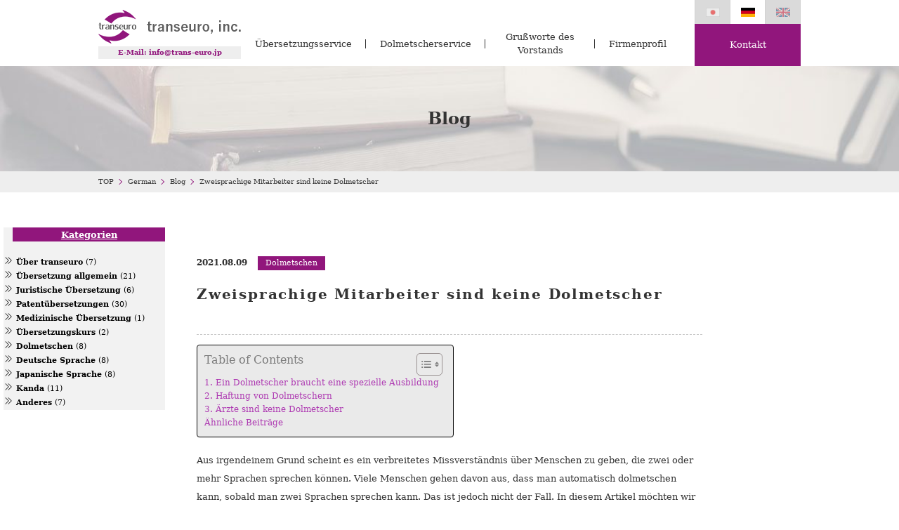

--- FILE ---
content_type: text/html; charset=UTF-8
request_url: https://www.trans-euro.jp/de/German/blog/zweisprachige-mitarbeiter-sind-keine-dolmetscher/
body_size: 13426
content:
<!doctype html>
<html lang="de">
<head>
<style>.async-hide { opacity: 0 !important} </style>
<script>(function(a,s,y,n,c,h,i,d,e){s.className+=' '+y;h.start=1*new Date;
h.end=i=function(){s.className=s.className.replace(RegExp(' ?'+y),'')};
(a[n]=a[n]||[]).hide=h;setTimeout(function(){i();h.end=null},c);h.timeout=c;
})(window,document.documentElement,'async-hide','dataLayer',4000,
{'GTM-PCQGHSX':true});</script>



<!-- Global Site Tag (gtag.js) - Google Analytics -->

<script defer src="/common/js/analytics.js"></script> 


<!-- Global site tag (gtag.js) - Google Ads: 836547246 -->
<script async src="https://www.googletagmanager.com/gtag/js?id=AW-836547246"></script>

<meta charset="utf-8">
<meta name="viewport" content="width=device-width,initial-scale=1">
<meta http-equiv="X-UA-Compatible" content="IE=edge">

<meta property="og:type" content="website">
<meta name="format-detection" content="telephone=no">
<meta property="og:image" content="">
<meta property="og:locale" content="de_DE">
<meta property="og:site_name" content="Patente, Fachtexte und beglaubigte Übersetzung">
<meta property="og:title" content="Zweisprachige Mitarbeiter sind keine Dolmetscher - transeuro, inc.&nbsp;- Patente, Fachtexte und beglaubigte Übersetzung">
<title>Zweisprachige Mitarbeiter sind keine Dolmetscher - transeuro, inc.&nbsp;- Patente, Fachtexte und beglaubigte Übersetzung</title>
<link href="https://fonts.googleapis.com/css?family=Open+Sans:400,700&display=swap" rel="stylesheet">
<link rel="icon" type="image/png" href="../../../img/browser.png" >
<link href="https://www.trans-euro.jp/wp/wp-content/themes/transeuro-test/style.css" rel="stylesheet" media="all">


<meta name="keywords" content="Blog">
<meta name="robots" content="all">

<meta name='robots' content='index, follow, max-image-preview:large, max-snippet:-1, max-video-preview:-1' />

<!-- Google Tag Manager for WordPress by gtm4wp.com -->
<script data-cfasync="false" data-pagespeed-no-defer>
	var gtm4wp_datalayer_name = "dataLayer";
	var dataLayer = dataLayer || [];
</script>
<!-- End Google Tag Manager for WordPress by gtm4wp.com -->
	<!-- This site is optimized with the Yoast SEO plugin v17.4 - https://yoast.com/wordpress/plugins/seo/ -->
	<link rel="canonical" href="https://www.trans-euro.jp/de/German/blog/zweisprachige-mitarbeiter-sind-keine-dolmetscher/" />
	<meta property="og:locale" content="de_DE" />
	<meta property="og:type" content="article" />
	<meta property="og:title" content="Zweisprachige Mitarbeiter sind keine Dolmetscher - transeuro, inc." />
	<meta property="og:description" content="Aus irgendeinem Grund scheint es ein verbreitetes Missverständnis über Menschen zu geben, die zwei oder mehr S [&hellip;]" />
	<meta property="og:url" content="https://www.trans-euro.jp/de/German/blog/zweisprachige-mitarbeiter-sind-keine-dolmetscher/" />
	<meta property="og:site_name" content="transeuro, inc." />
	<meta property="article:modified_time" content="2021-08-02T07:50:12+00:00" />
	<meta property="og:image" content="https://www.trans-euro.jp/wp/wp-content/uploads/2021/08/AdobeStock_406122429.jpg" />
	<meta name="twitter:card" content="summary_large_image" />
	<meta name="twitter:site" content="@transeuro_inc_" />
	<meta name="twitter:label1" content="Geschätzte Lesezeit" />
	<meta name="twitter:data1" content="3 Minuten" />
	<script type="application/ld+json" class="yoast-schema-graph">{"@context":"https://schema.org","@graph":[{"@type":"Organization","@id":"https://www.trans-euro.jp/de/#organization","name":"transeuro, inc.","url":"https://www.trans-euro.jp/de/","sameAs":["https://www.linkedin.com/company/18223370/","https://twitter.com/transeuro_inc_"],"logo":{"@type":"ImageObject","@id":"https://www.trans-euro.jp/de/#logo","inLanguage":"de","url":"https://i0.wp.com/www.trans-euro.jp/wp/wp-content/uploads/2022/10/5960691134604ff1f31875e6f5617b07.jpg?fit=305%2C262&ssl=1","contentUrl":"https://i0.wp.com/www.trans-euro.jp/wp/wp-content/uploads/2022/10/5960691134604ff1f31875e6f5617b07.jpg?fit=305%2C262&ssl=1","width":305,"height":262,"caption":"transeuro, inc."},"image":{"@id":"https://www.trans-euro.jp/de/#logo"}},{"@type":"WebSite","@id":"https://www.trans-euro.jp/de/#website","url":"https://www.trans-euro.jp/de/","name":"\u30c8\u30e9\u30f3\u30b9\u30e6\u30fc\u30ed\u682a\u5f0f\u4f1a\u793e","description":"","publisher":{"@id":"https://www.trans-euro.jp/de/#organization"},"potentialAction":[{"@type":"SearchAction","target":{"@type":"EntryPoint","urlTemplate":"https://www.trans-euro.jp/de/?s={search_term_string}"},"query-input":"required name=search_term_string"}],"inLanguage":"de"},{"@type":"ImageObject","@id":"https://www.trans-euro.jp/de/German/blog/zweisprachige-mitarbeiter-sind-keine-dolmetscher/#primaryimage","inLanguage":"de","url":"https://www.trans-euro.jp/wp/wp-content/uploads/2021/08/AdobeStock_406122429.jpg","contentUrl":"https://www.trans-euro.jp/wp/wp-content/uploads/2021/08/AdobeStock_406122429.jpg","width":500,"height":334,"caption":"cropped view of arabian interpreter typing on laptop while translating document, blurred foreground"},{"@type":"WebPage","@id":"https://www.trans-euro.jp/de/German/blog/zweisprachige-mitarbeiter-sind-keine-dolmetscher/#webpage","url":"https://www.trans-euro.jp/de/German/blog/zweisprachige-mitarbeiter-sind-keine-dolmetscher/","name":"Zweisprachige Mitarbeiter sind keine Dolmetscher - transeuro, inc.","isPartOf":{"@id":"https://www.trans-euro.jp/de/#website"},"primaryImageOfPage":{"@id":"https://www.trans-euro.jp/de/German/blog/zweisprachige-mitarbeiter-sind-keine-dolmetscher/#primaryimage"},"datePublished":"2021-08-09T08:00:12+00:00","dateModified":"2021-08-02T07:50:12+00:00","breadcrumb":{"@id":"https://www.trans-euro.jp/de/German/blog/zweisprachige-mitarbeiter-sind-keine-dolmetscher/#breadcrumb"},"inLanguage":"de","potentialAction":[{"@type":"ReadAction","target":["https://www.trans-euro.jp/de/German/blog/zweisprachige-mitarbeiter-sind-keine-dolmetscher/"]}]},{"@type":"BreadcrumbList","@id":"https://www.trans-euro.jp/de/German/blog/zweisprachige-mitarbeiter-sind-keine-dolmetscher/#breadcrumb","itemListElement":[{"@type":"ListItem","position":1,"name":"\u30db\u30fc\u30e0","item":"https://www.trans-euro.jp/de/"},{"@type":"ListItem","position":2,"name":"Blog Deutsch","item":"https://www.trans-euro.jp/de/German/blog/"},{"@type":"ListItem","position":3,"name":"Zweisprachige Mitarbeiter sind keine Dolmetscher"}]}]}</script>
	<!-- / Yoast SEO plugin. -->


<link rel="alternate" type="application/rss+xml" title="transeuro, inc. &raquo; Zweisprachige Mitarbeiter sind keine Dolmetscher-Kommentar-Feed" href="https://www.trans-euro.jp/de/German/blog/zweisprachige-mitarbeiter-sind-keine-dolmetscher/feed/" />
<link rel='stylesheet' id='classic-theme-styles-css' href='https://www.trans-euro.jp/wp/wp-includes/css/classic-themes.min.css' type='text/css' media='all' />
<style id='global-styles-inline-css' type='text/css'>
body{--wp--preset--color--black: #000000;--wp--preset--color--cyan-bluish-gray: #abb8c3;--wp--preset--color--white: #ffffff;--wp--preset--color--pale-pink: #f78da7;--wp--preset--color--vivid-red: #cf2e2e;--wp--preset--color--luminous-vivid-orange: #ff6900;--wp--preset--color--luminous-vivid-amber: #fcb900;--wp--preset--color--light-green-cyan: #7bdcb5;--wp--preset--color--vivid-green-cyan: #00d084;--wp--preset--color--pale-cyan-blue: #8ed1fc;--wp--preset--color--vivid-cyan-blue: #0693e3;--wp--preset--color--vivid-purple: #9b51e0;--wp--preset--gradient--vivid-cyan-blue-to-vivid-purple: linear-gradient(135deg,rgba(6,147,227,1) 0%,rgb(155,81,224) 100%);--wp--preset--gradient--light-green-cyan-to-vivid-green-cyan: linear-gradient(135deg,rgb(122,220,180) 0%,rgb(0,208,130) 100%);--wp--preset--gradient--luminous-vivid-amber-to-luminous-vivid-orange: linear-gradient(135deg,rgba(252,185,0,1) 0%,rgba(255,105,0,1) 100%);--wp--preset--gradient--luminous-vivid-orange-to-vivid-red: linear-gradient(135deg,rgba(255,105,0,1) 0%,rgb(207,46,46) 100%);--wp--preset--gradient--very-light-gray-to-cyan-bluish-gray: linear-gradient(135deg,rgb(238,238,238) 0%,rgb(169,184,195) 100%);--wp--preset--gradient--cool-to-warm-spectrum: linear-gradient(135deg,rgb(74,234,220) 0%,rgb(151,120,209) 20%,rgb(207,42,186) 40%,rgb(238,44,130) 60%,rgb(251,105,98) 80%,rgb(254,248,76) 100%);--wp--preset--gradient--blush-light-purple: linear-gradient(135deg,rgb(255,206,236) 0%,rgb(152,150,240) 100%);--wp--preset--gradient--blush-bordeaux: linear-gradient(135deg,rgb(254,205,165) 0%,rgb(254,45,45) 50%,rgb(107,0,62) 100%);--wp--preset--gradient--luminous-dusk: linear-gradient(135deg,rgb(255,203,112) 0%,rgb(199,81,192) 50%,rgb(65,88,208) 100%);--wp--preset--gradient--pale-ocean: linear-gradient(135deg,rgb(255,245,203) 0%,rgb(182,227,212) 50%,rgb(51,167,181) 100%);--wp--preset--gradient--electric-grass: linear-gradient(135deg,rgb(202,248,128) 0%,rgb(113,206,126) 100%);--wp--preset--gradient--midnight: linear-gradient(135deg,rgb(2,3,129) 0%,rgb(40,116,252) 100%);--wp--preset--duotone--dark-grayscale: url('#wp-duotone-dark-grayscale');--wp--preset--duotone--grayscale: url('#wp-duotone-grayscale');--wp--preset--duotone--purple-yellow: url('#wp-duotone-purple-yellow');--wp--preset--duotone--blue-red: url('#wp-duotone-blue-red');--wp--preset--duotone--midnight: url('#wp-duotone-midnight');--wp--preset--duotone--magenta-yellow: url('#wp-duotone-magenta-yellow');--wp--preset--duotone--purple-green: url('#wp-duotone-purple-green');--wp--preset--duotone--blue-orange: url('#wp-duotone-blue-orange');--wp--preset--font-size--small: 13px;--wp--preset--font-size--medium: 20px;--wp--preset--font-size--large: 36px;--wp--preset--font-size--x-large: 42px;--wp--preset--spacing--20: 0.44rem;--wp--preset--spacing--30: 0.67rem;--wp--preset--spacing--40: 1rem;--wp--preset--spacing--50: 1.5rem;--wp--preset--spacing--60: 2.25rem;--wp--preset--spacing--70: 3.38rem;--wp--preset--spacing--80: 5.06rem;}:where(.is-layout-flex){gap: 0.5em;}body .is-layout-flow > .alignleft{float: left;margin-inline-start: 0;margin-inline-end: 2em;}body .is-layout-flow > .alignright{float: right;margin-inline-start: 2em;margin-inline-end: 0;}body .is-layout-flow > .aligncenter{margin-left: auto !important;margin-right: auto !important;}body .is-layout-constrained > .alignleft{float: left;margin-inline-start: 0;margin-inline-end: 2em;}body .is-layout-constrained > .alignright{float: right;margin-inline-start: 2em;margin-inline-end: 0;}body .is-layout-constrained > .aligncenter{margin-left: auto !important;margin-right: auto !important;}body .is-layout-constrained > :where(:not(.alignleft):not(.alignright):not(.alignfull)){max-width: var(--wp--style--global--content-size);margin-left: auto !important;margin-right: auto !important;}body .is-layout-constrained > .alignwide{max-width: var(--wp--style--global--wide-size);}body .is-layout-flex{display: flex;}body .is-layout-flex{flex-wrap: wrap;align-items: center;}body .is-layout-flex > *{margin: 0;}:where(.wp-block-columns.is-layout-flex){gap: 2em;}.has-black-color{color: var(--wp--preset--color--black) !important;}.has-cyan-bluish-gray-color{color: var(--wp--preset--color--cyan-bluish-gray) !important;}.has-white-color{color: var(--wp--preset--color--white) !important;}.has-pale-pink-color{color: var(--wp--preset--color--pale-pink) !important;}.has-vivid-red-color{color: var(--wp--preset--color--vivid-red) !important;}.has-luminous-vivid-orange-color{color: var(--wp--preset--color--luminous-vivid-orange) !important;}.has-luminous-vivid-amber-color{color: var(--wp--preset--color--luminous-vivid-amber) !important;}.has-light-green-cyan-color{color: var(--wp--preset--color--light-green-cyan) !important;}.has-vivid-green-cyan-color{color: var(--wp--preset--color--vivid-green-cyan) !important;}.has-pale-cyan-blue-color{color: var(--wp--preset--color--pale-cyan-blue) !important;}.has-vivid-cyan-blue-color{color: var(--wp--preset--color--vivid-cyan-blue) !important;}.has-vivid-purple-color{color: var(--wp--preset--color--vivid-purple) !important;}.has-black-background-color{background-color: var(--wp--preset--color--black) !important;}.has-cyan-bluish-gray-background-color{background-color: var(--wp--preset--color--cyan-bluish-gray) !important;}.has-white-background-color{background-color: var(--wp--preset--color--white) !important;}.has-pale-pink-background-color{background-color: var(--wp--preset--color--pale-pink) !important;}.has-vivid-red-background-color{background-color: var(--wp--preset--color--vivid-red) !important;}.has-luminous-vivid-orange-background-color{background-color: var(--wp--preset--color--luminous-vivid-orange) !important;}.has-luminous-vivid-amber-background-color{background-color: var(--wp--preset--color--luminous-vivid-amber) !important;}.has-light-green-cyan-background-color{background-color: var(--wp--preset--color--light-green-cyan) !important;}.has-vivid-green-cyan-background-color{background-color: var(--wp--preset--color--vivid-green-cyan) !important;}.has-pale-cyan-blue-background-color{background-color: var(--wp--preset--color--pale-cyan-blue) !important;}.has-vivid-cyan-blue-background-color{background-color: var(--wp--preset--color--vivid-cyan-blue) !important;}.has-vivid-purple-background-color{background-color: var(--wp--preset--color--vivid-purple) !important;}.has-black-border-color{border-color: var(--wp--preset--color--black) !important;}.has-cyan-bluish-gray-border-color{border-color: var(--wp--preset--color--cyan-bluish-gray) !important;}.has-white-border-color{border-color: var(--wp--preset--color--white) !important;}.has-pale-pink-border-color{border-color: var(--wp--preset--color--pale-pink) !important;}.has-vivid-red-border-color{border-color: var(--wp--preset--color--vivid-red) !important;}.has-luminous-vivid-orange-border-color{border-color: var(--wp--preset--color--luminous-vivid-orange) !important;}.has-luminous-vivid-amber-border-color{border-color: var(--wp--preset--color--luminous-vivid-amber) !important;}.has-light-green-cyan-border-color{border-color: var(--wp--preset--color--light-green-cyan) !important;}.has-vivid-green-cyan-border-color{border-color: var(--wp--preset--color--vivid-green-cyan) !important;}.has-pale-cyan-blue-border-color{border-color: var(--wp--preset--color--pale-cyan-blue) !important;}.has-vivid-cyan-blue-border-color{border-color: var(--wp--preset--color--vivid-cyan-blue) !important;}.has-vivid-purple-border-color{border-color: var(--wp--preset--color--vivid-purple) !important;}.has-vivid-cyan-blue-to-vivid-purple-gradient-background{background: var(--wp--preset--gradient--vivid-cyan-blue-to-vivid-purple) !important;}.has-light-green-cyan-to-vivid-green-cyan-gradient-background{background: var(--wp--preset--gradient--light-green-cyan-to-vivid-green-cyan) !important;}.has-luminous-vivid-amber-to-luminous-vivid-orange-gradient-background{background: var(--wp--preset--gradient--luminous-vivid-amber-to-luminous-vivid-orange) !important;}.has-luminous-vivid-orange-to-vivid-red-gradient-background{background: var(--wp--preset--gradient--luminous-vivid-orange-to-vivid-red) !important;}.has-very-light-gray-to-cyan-bluish-gray-gradient-background{background: var(--wp--preset--gradient--very-light-gray-to-cyan-bluish-gray) !important;}.has-cool-to-warm-spectrum-gradient-background{background: var(--wp--preset--gradient--cool-to-warm-spectrum) !important;}.has-blush-light-purple-gradient-background{background: var(--wp--preset--gradient--blush-light-purple) !important;}.has-blush-bordeaux-gradient-background{background: var(--wp--preset--gradient--blush-bordeaux) !important;}.has-luminous-dusk-gradient-background{background: var(--wp--preset--gradient--luminous-dusk) !important;}.has-pale-ocean-gradient-background{background: var(--wp--preset--gradient--pale-ocean) !important;}.has-electric-grass-gradient-background{background: var(--wp--preset--gradient--electric-grass) !important;}.has-midnight-gradient-background{background: var(--wp--preset--gradient--midnight) !important;}.has-small-font-size{font-size: var(--wp--preset--font-size--small) !important;}.has-medium-font-size{font-size: var(--wp--preset--font-size--medium) !important;}.has-large-font-size{font-size: var(--wp--preset--font-size--large) !important;}.has-x-large-font-size{font-size: var(--wp--preset--font-size--x-large) !important;}
.wp-block-navigation a:where(:not(.wp-element-button)){color: inherit;}
:where(.wp-block-columns.is-layout-flex){gap: 2em;}
.wp-block-pullquote{font-size: 1.5em;line-height: 1.6;}
</style>
<link rel='stylesheet' id='ez-toc-css' href='https://www.trans-euro.jp/wp/wp-content/plugins/easy-table-of-contents/assets/css/screen.min.css' type='text/css' media='all' />
<style id='ez-toc-inline-css' type='text/css'>
div#ez-toc-container p.ez-toc-title {font-size: 120%;}div#ez-toc-container p.ez-toc-title {font-weight: 500;}div#ez-toc-container ul li {font-size: 95%;}div#ez-toc-container nav ul ul li ul li {font-size: 90%!important;}div#ez-toc-container {background: #eaeaea;border: 1px solid #0a0a0a;}div#ez-toc-container p.ez-toc-title {color: #7c7c7c;}div#ez-toc-container ul.ez-toc-list a {color: #ae3ab2;}div#ez-toc-container ul.ez-toc-list a:hover {color: #ae3ab2;}div#ez-toc-container ul.ez-toc-list a:visited {color: #733196;}
</style>
<script type='text/javascript' id='ez-toc-scroll-scriptjs-js-after'>
jQuery(document).ready(function(){document.querySelectorAll(".ez-toc-section").forEach(t=>{t.setAttribute("ez-toc-data-id","#"+decodeURI(t.getAttribute("id")))}),jQuery("a.ez-toc-link").click(function(){let t=jQuery(this).attr("href"),e=jQuery("#wpadminbar"),i=0;30>30&&(i=30),e.length&&(i+=e.height()),jQuery('[ez-toc-data-id="'+decodeURI(t)+'"]').length>0&&(i=jQuery('[ez-toc-data-id="'+decodeURI(t)+'"]').offset().top-i),jQuery("html, body").animate({scrollTop:i},500)})});
</script>
<link rel="https://api.w.org/" href="https://www.trans-euro.jp/wp-json/" /><link rel="EditURI" type="application/rsd+xml" title="RSD" href="https://www.trans-euro.jp/wp/xmlrpc.php?rsd" />
<link rel="wlwmanifest" type="application/wlwmanifest+xml" href="https://www.trans-euro.jp/wp/wp-includes/wlwmanifest.xml" />
<meta name="generator" content="WordPress 6.1.9" />
<link rel='shortlink' href='https://www.trans-euro.jp/?p=25665' />
<link rel="alternate" type="application/json+oembed" href="https://www.trans-euro.jp/wp-json/oembed/1.0/embed?url=https%3A%2F%2Fwww.trans-euro.jp%2Fde%2FGerman%2Fblog%2Fzweisprachige-mitarbeiter-sind-keine-dolmetscher%2F" />
<link rel="alternate" type="text/xml+oembed" href="https://www.trans-euro.jp/wp-json/oembed/1.0/embed?url=https%3A%2F%2Fwww.trans-euro.jp%2Fde%2FGerman%2Fblog%2Fzweisprachige-mitarbeiter-sind-keine-dolmetscher%2F&#038;format=xml" />
<!-- / HREFLANG Tags by DCGWS Version 2.0.0 -->
<!-- / HREFLANG Tags by DCGWS -->

<!-- Google Tag Manager for WordPress by gtm4wp.com -->
<!-- GTM Container placement set to off -->
<script data-cfasync="false" data-pagespeed-no-defer>
	var dataLayer_content = {"pagePostType":"blog_de","pagePostType2":"single-blog_de","pagePostAuthor":"transeuro"};
	dataLayer.push( dataLayer_content );
</script>
<script type="text/javascript">
	console.warn && console.warn("[GTM4WP] Google Tag Manager container code placement set to OFF !!!");
	console.warn && console.warn("[GTM4WP] Data layer codes are active but GTM container must be loaded using custom coding !!!");
</script>
<!-- End Google Tag Manager for WordPress by gtm4wp.com -->		<script>
			document.documentElement.className = document.documentElement.className.replace( 'no-js', 'js' );
		</script>
				<style>
			.no-js img.lazyload { display: none; }
			figure.wp-block-image img.lazyloading { min-width: 150px; }
							.lazyload, .lazyloading { opacity: 0; }
				.lazyloaded {
					opacity: 1;
					transition: opacity 400ms;
					transition-delay: 0ms;
				}
					</style>
		<style type="text/css">.broken_link, a.broken_link {
	text-decoration: line-through;
}</style>		<style type="text/css" id="wp-custom-css">
			
/* comment  */

.comment-lists-wrap {
}

.comment-lists-wrap ol {
    list-style-position: inside;
}

.comment-lists-wrap ol li{
     overflow: hidden;
}

.comment-lists-wrap ol li.even{　/* コメントグループの区切り */
     border-bottom: 1px solid #F9003C;
}

.comment-lists-wrap ol .comment {
}
.comment-lists-wrap ol .children { /* 返信コメントの部分 */
     margin-left: 80%;
}

.reply{/* 返信ボタン */
     background-color:#E5E5E5;
     line-height: 20px;
     width: 80px;
     font-size: 10px;
     text-align: center;
     border: 1px solid #626262;
     float: right;
     margin-bottom: 2%;
}

.reply a {
     color:#626262;
     display: block;
}

.comment-author{/* アバター */
     width:15%;
     float: left;
	font-style:bold;
     
}

.comment-author img{
     display: block;
}

span.says{/* コメント投稿者の「より」を非表示 */
     display: none;
}

.comment-body{
     clear: both;
     margin-top: 2%;
     overflow: hidden;    
}

.comment-body p{/* 文章部分 */
     overflow: hidden;
     border:1px  #000000;
     padding:2%;
     margin: 0% 0 2% 0!important;
	background-color:lightgray;
}

.fn {/* コメント投稿者の名前の部分（デフォルトではイタリックになってる部分） */
     display: block;
    font-style: bold;
    clear: both;
    text-align: center;
}
.comment-meta{/* コメント投稿日 */
     text-align: right;
}

.comment-meta a{
     color: #626262;
}

		</style>
		<link rel="preload" as="style" href="https://www.trans-euro.jp/wp/wp-content/plugins/easy-table-of-contents/assets/css/screen.min.css"></head>

<body id="JP_body" class="f_news g_blog f_single">

<article>
	<header>
		<div class="headerWrapper">
			<div class="logos">
				<h1 class="logo"><a href="/German"><img   alt="transeuro, inc." data-src="/common/img/en/header_logo.png" class="pcObject lazyload" src="[data-uri]"><noscript><img class="pcObject" src="/common/img/en/header_logo.png" alt="transeuro, inc."></noscript><img   alt="transeuro, inc." data-src="/common/img/smp/en/header_logo.png" class="smpObject lazyload" src="[data-uri]"><noscript><img class="smpObject" src="/common/img/smp/en/header_logo.png" alt="transeuro, inc."></noscript></a></h1>
				<p class="t_small">
				E-Mail: info@trans-euro.jp
				</p>
			</div>
			<div class="Gnav">
		<nav class="clearfix">
					<p id="GnavBurger">
						<span>MENU</span>
						<span></span>
						<span></span>
					</p>
					<ul>
						<li class="smpObject"><a href="../"><img  alt="transeuro, inc." data-src="../../../common/img/gNav_logo.png" class="lazyload" src="[data-uri]"><noscript><img src="../../../common/img/gNav_logo.png" alt="transeuro, inc."></noscript></a></li>
						<li class="haveChild"><a href="#">Übersetzungsservice</a>
							<ul class="gNavChild">
								<li><a href="../../../../German/patent/">Patentübersetzung</a></li>
								<li><a href="../../../../German/legal/">Juristische Übersetzung</a></li>
								<li><a href="../../../../German/certification/">Beglaubigte Übersetzung</a></li>
								<li><a href="../../../../German/technical/">Technische Übersetzung</a></li>
								<li><a href="../../../../German/business/">Business-Übersetzung</a></li>
								<li><a href="../../../../German/medical/">Medizinische Übersetzung</a></li>
							</ul></li>
						<li><a href="../../../../German/interpretation/">Dolmetscherservice</a></li>
	<li class="haveChild"><a href="#">Grußworte des Vorstands</a>
<ul class="gNavChild">

<li><a href="../../../../German/CEO_message/">Mitteilung <br class="pcObject">des CEO</a></li>
						
<li><a href="../../../../German/president_message/">Mitteilung <br class="pcObject">des Präsidenten</a></li>	</ul></li>

					

						
						<li class="lastChild"><a href="../../../../German/company/">Firmenprofil</a></li>
						<li class="smpObject contact"><a href="../../../../German/inquiry/">Kontakt</a></li>
					</ul>
				</nav>
			</div>
			<div class="lang">
				<p id="LangBurger">
					<span>Language</span>
					<span></span>
					<span></span>
				</p>
				<ul>
					<li><a href="/blog/"><img   alt="Japanese" data-src="/common/img/icon_JP.jpg" class="pcObject lazyload" src="[data-uri]"><noscript><img class="pcObject" src="/common/img/icon_JP.jpg" alt="Japanese"></noscript><img   alt="Japanese" data-src="/common/img/smp/icon_JP.jpg" class="smpObject lazyload" src="[data-uri]"><noscript><img class="smpObject" src="/common/img/smp/icon_JP.jpg" alt="Japanese"></noscript><span class="smpObject">日本語</span></a></li>
					<li class="act"><a href=""><img   alt="German" data-src="/common/img/icon_DE.jpg" class="pcObject lazyload" src="[data-uri]"><noscript><img class="pcObject" src="/common/img/icon_DE.jpg" alt="German"></noscript><img   alt="German" data-src="/common/img/smp/icon_DE.jpg" class="smpObject lazyload" src="[data-uri]"><noscript><img class="smpObject" src="/common/img/smp/icon_DE.jpg" alt="German"></noscript><span class="smpObject">Deutsch</span></a></li>
					<li><a href="../../../en/English/blog/"><img   alt="English" data-src="/common/img/icon_EN.jpg" class="pcObject lazyload" src="[data-uri]"><noscript><img class="pcObject" src="/common/img/icon_EN.jpg" alt="English"></noscript><img   alt="English" data-src="/common/img/smp/icon_EN.jpg" class="smpObject lazyload" src="[data-uri]"><noscript><img class="smpObject" src="/common/img/smp/icon_EN.jpg" alt="English"></noscript><span class="smpObject">English</span></a></li>





				</ul>
				<p><a class="hvr-fade" href="/German/inquiry/">Kontakt</a></p>
			</div>
		</div>
	</header>
	<main>
		<div class="h1_block">
			<h1>Blog</h1>
		</div>
		<div id="bredNav">
			<ul class="wrapper clearfix">
				<li><a href="/">TOP</a></li>
				<li><a href="/German">German</a></li>
				<li><a href="../../German/blog">Blog</a></li>
				<li>Zweisprachige Mitarbeiter sind keine Dolmetscher</li>
			</ul>
		</div><!-- //#bredNav -->
		<div style=" position: relative;
  width: 18%;
  margin-right: 5px;
  float:left;

min-width: 200px;

  
padding:5px;
padding-top:50px;

font-size:8pt!important
  ;"  class="pcObject">

    <div class="widget-content"><div id="lct-widget-blogde_category-container" class="list-custom-taxonomy-widget"><h3 class="widget-title">Kategorien</h3><br><ul id="lct-widget-blogde_category">	<li class="cat-item cat-item-30"><a href="https://www.trans-euro.jp/de/blogde_category/uber-transeuro/">Über transeuro</a> (7)
</li>
	<li class="cat-item cat-item-59"><a href="https://www.trans-euro.jp/de/blogde_category/uebersetzung-allgemein/">Übersetzung allgemein</a> (21)
</li>
	<li class="cat-item cat-item-71"><a href="https://www.trans-euro.jp/de/blogde_category/juristische-uebersetzung/">Juristische Übersetzung</a> (6)
</li>
	<li class="cat-item cat-item-45"><a href="https://www.trans-euro.jp/de/blogde_category/patentuebersetzungen/">Patentübersetzungen</a> (30)
</li>
	<li class="cat-item cat-item-86"><a href="https://www.trans-euro.jp/de/blogde_category/medizinische-uebersetzung/">Medizinische Übersetzung</a> (1)
</li>
	<li class="cat-item cat-item-54"><a href="https://www.trans-euro.jp/de/blogde_category/uebersetzungskurs/">Übersetzungskurs</a> (2)
</li>
	<li class="cat-item cat-item-81"><a href="https://www.trans-euro.jp/de/blogde_category/dolmetschen/">Dolmetschen</a> (8)
</li>
	<li class="cat-item cat-item-95"><a href="https://www.trans-euro.jp/de/blogde_category/deutsche-sprache/">Deutsche Sprache</a> (8)
</li>
	<li class="cat-item cat-item-100"><a href="https://www.trans-euro.jp/de/blogde_category/japanische-sprache/">Japanische Sprache</a> (8)
</li>
	<li class="cat-item cat-item-76"><a href="https://www.trans-euro.jp/de/blogde_category/kanda/">Kanda</a> (11)
</li>
	<li class="cat-item cat-item-66"><a href="https://www.trans-euro.jp/de/blogde_category/anderes/">Anderes</a> (7)
</li>
</ul></div></div></div>

		<div id="mainWrapper">
			<section id="post_25665">
				<div class="wrapper">
 </div>



<div class="wrapper">





					<p class="date">2021.08.09</p>
					<p class="cat">Dolmetschen</p>
					<h2>Zweisprachige Mitarbeiter sind keine Dolmetscher</h2>
					<hr style="border-top: dashed 1px;border-color:#c9c9c9!important;" />

<div class="entryBody" style="border-top:0px ;">
<div id="ez-toc-container" class="ez-toc-v2_0_46 counter-hierarchy ez-toc-counter ez-toc-container-direction">
<div class="ez-toc-title-container">
<p class="ez-toc-title">Table of Contents</p>
<span class="ez-toc-title-toggle"><a href="#" class="ez-toc-pull-right ez-toc-btn ez-toc-btn-xs ez-toc-btn-default ez-toc-toggle" aria-label="ez-toc-toggle-icon-1"><label for="item-69258a15328d9" aria-label="Table of Content"><span style="display: flex;align-items: center;width: 35px;height: 30px;justify-content: center;direction:ltr;"><svg style="fill: #7c7c7c;color:#7c7c7c" xmlns="http://www.w3.org/2000/svg" class="list-377408" width="20px" height="20px" viewBox="0 0 24 24" fill="none"><path d="M6 6H4v2h2V6zm14 0H8v2h12V6zM4 11h2v2H4v-2zm16 0H8v2h12v-2zM4 16h2v2H4v-2zm16 0H8v2h12v-2z" fill="currentColor"></path></svg><svg style="fill: #7c7c7c;color:#7c7c7c" class="arrow-unsorted-368013" xmlns="http://www.w3.org/2000/svg" width="10px" height="10px" viewBox="0 0 24 24" version="1.2" baseProfile="tiny"><path d="M18.2 9.3l-6.2-6.3-6.2 6.3c-.2.2-.3.4-.3.7s.1.5.3.7c.2.2.4.3.7.3h11c.3 0 .5-.1.7-.3.2-.2.3-.5.3-.7s-.1-.5-.3-.7zM5.8 14.7l6.2 6.3 6.2-6.3c.2-.2.3-.5.3-.7s-.1-.5-.3-.7c-.2-.2-.4-.3-.7-.3h-11c-.3 0-.5.1-.7.3-.2.2-.3.5-.3.7s.1.5.3.7z"/></svg></span></label><input  type="checkbox" id="item-69258a15328d9"></a></span></div>
<nav><ul class='ez-toc-list ez-toc-list-level-1 ' ><li class='ez-toc-page-1 ez-toc-heading-level-3'><a class="ez-toc-link ez-toc-heading-1" href="#1_Ein_Dolmetscher_braucht_eine_spezielle_Ausbildung" title="1. Ein Dolmetscher braucht eine spezielle Ausbildung">1. Ein Dolmetscher braucht eine spezielle Ausbildung</a></li><li class='ez-toc-page-1 ez-toc-heading-level-3'><a class="ez-toc-link ez-toc-heading-2" href="#2_Haftung_von_Dolmetschern" title="2. Haftung von Dolmetschern">2. Haftung von Dolmetschern</a></li><li class='ez-toc-page-1 ez-toc-heading-level-3'><a class="ez-toc-link ez-toc-heading-3" href="#3_Aerzte_sind_keine_Dolmetscher" title="3. Ärzte sind keine Dolmetscher">3. Ärzte sind keine Dolmetscher</a></li><li class='ez-toc-page-1 ez-toc-heading-level-3'><a class="ez-toc-link ez-toc-heading-4" href="#Aehnliche_Beitraege" title="Ähnliche Beiträge">Ähnliche Beiträge</a></li></ul></nav></div>
<p>Aus irgendeinem Grund scheint es ein verbreitetes Missverständnis über Menschen zu geben, die zwei oder mehr Sprachen sprechen können. Viele Menschen gehen davon aus, dass man automatisch dolmetschen kann, sobald man zwei Sprachen sprechen kann. Das ist jedoch nicht der Fall. In diesem Artikel möchten wir Ihnen erklären, warum es keine gute Idee ist, Ihre zweisprachigen Mitarbeiter als Dolmetscher arbeiten zu lassen.</p>
<p>&nbsp;</p>
<p><img decoding="async"   alt="" width="500" height="334" data-srcset="https://www.trans-euro.jp/wp/wp-content/uploads/2021/08/AdobeStock_406122429.jpg 500w, https://www.trans-euro.jp/wp/wp-content/uploads/2021/08/AdobeStock_406122429-300x200.jpg 300w"  data-src="https://www.trans-euro.jp/wp/wp-content/uploads/2021/08/AdobeStock_406122429.jpg" data-sizes="(max-width: 500px) 100vw, 500px" class="size-full wp-image-25700 lazyload" src="[data-uri]" /><noscript><img decoding="async" class="size-full wp-image-25700" src="https://www.trans-euro.jp/wp/wp-content/uploads/2021/08/AdobeStock_406122429.jpg" alt="" width="500" height="334" srcset="https://www.trans-euro.jp/wp/wp-content/uploads/2021/08/AdobeStock_406122429.jpg 500w, https://www.trans-euro.jp/wp/wp-content/uploads/2021/08/AdobeStock_406122429-300x200.jpg 300w" sizes="(max-width: 500px) 100vw, 500px" /></noscript></p>
<h3><span class="ez-toc-section" id="1_Ein_Dolmetscher_braucht_eine_spezielle_Ausbildung"></span><strong>1. </strong><strong>Ein Dolmetscher braucht eine spezielle Ausbildung</strong><span class="ez-toc-section-end"></span></h3>
<p><strong> </strong>Wenn jemand gelernt hat, eine Fremdsprache zu sprechen, heißt das nicht, dass er auch gelernt hat, wie man dolmetscht. Wenn man eine Sprache lernt, lernt man die Grammatik, das Vokabular, die Aussprache usw. und das reicht aus, um die Sprache zu verstehen und zu sprechen. Ein Dolmetscher braucht jedoch mehr als das. Dolmetscher müssen zusätzlich bestimmte Techniken beherrschen. Beim Konsekutivdolmetschen zum Beispiel sind Notiz- und Gedächtnistechniken unerlässlich, da man manchmal einen Dialogabschnitt von mehreren Minuten Länge dolmetschen muss. Als Simultandolmetscher muss man in der Lage sein, gleichzeitig zuzuhören und zu sprechen. Außerdem ist es wichtig, dass man antizipieren kann, was der Redner sagen könnte. Denn bei machen Sprachen muss die Satzstruktur entsprechend angepasst werden. Simultandolmetscher müssen sehr stressresistent sein und arbeiten in der Regel nur wenige Minuten am Stück, weil ihre Arbeit so anspruchsvoll ist.</p>
<p>Man kann sich bestimmt vorstellen, dass dies nicht ohne eine spezielle Ausbildung möglich ist. Viele Universitäten bieten Dolmetscherkurse an, in denen die Studenten mehrere Jahre lang diese Dolmetschtechniken erlernen und üben. <span style="color: #800080;"><strong><a style="color: #800080;" href="https://www.trans-euro.jp/de/German/blog/wie-wird-man-in-deutschland-dolmetscher">In diesem Artikel erklären wir genauer, wie man in Deutschland Dolmetscher werden kann. </a></strong></span></p>
<h3><span class="ez-toc-section" id="2_Haftung_von_Dolmetschern"></span><strong>2. Haftung von Dolmetschern</strong><span class="ez-toc-section-end"></span></h3>
<p>Als Dolmetscher trägt man eine gewisse Verantwortung, denn ein Fehler beim Dolmetschen kann zu schweren Schäden führen. Das gilt besonders in bestimmten Bereichen, wie z.B. beim medizinischen Dolmetschen.<span style="color: #800080;"><strong><a style="color: #800080;" href="https://www.trans-euro.jp/de/German/blog/warum-sie-fuer-medizinische-uebersetzungen-einen-professionellen-uebersetzer-beauftragen-sollten"> In einem früheren Artikel</a></strong></span> haben wir einen Fall besprochen, in dem eine zweisprachiger Mitarbeiter eines Krankenhauses ein Wort falsch übersetzt hat. Die daraufhin veranlasste falsche Behandlung hinterließ bei einem Patienten lebenslange Schäden.</p>
<p>Dies ist ein extremes Beispiel, aber in bestimmten Bereichen können kleine Fehler große Auswirkungen haben. Ein professioneller Dolmetscher hat in der Regel eine Versicherung, die für Schäden aufkommt, die durch seine Fehler verursacht werden. Wenn Ihren zweisprachigen Mitarbeitern ein Fehler unterläuft, sind Sie dafür verantwortlich, den Schaden zu decken.</p>
<p><img decoding="async"   alt="" width="500" height="281" data-srcset="https://www.trans-euro.jp/wp/wp-content/uploads/2021/07/AdobeStock_433035665.jpg 500w, https://www.trans-euro.jp/wp/wp-content/uploads/2021/07/AdobeStock_433035665-300x169.jpg 300w"  data-src="https://www.trans-euro.jp/wp/wp-content/uploads/2021/07/AdobeStock_433035665.jpg" data-sizes="(max-width: 500px) 100vw, 500px" class="alignleft size-full wp-image-24573 lazyload" src="[data-uri]" /><noscript><img decoding="async" class="alignleft size-full wp-image-24573" src="https://www.trans-euro.jp/wp/wp-content/uploads/2021/07/AdobeStock_433035665.jpg" alt="" width="500" height="281" srcset="https://www.trans-euro.jp/wp/wp-content/uploads/2021/07/AdobeStock_433035665.jpg 500w, https://www.trans-euro.jp/wp/wp-content/uploads/2021/07/AdobeStock_433035665-300x169.jpg 300w" sizes="(max-width: 500px) 100vw, 500px" /></noscript></p>
<h3><span class="ez-toc-section" id="3_Aerzte_sind_keine_Dolmetscher"></span><strong>3. Ärzte sind keine Dolmetscher</strong><span class="ez-toc-section-end"></span></h3>
<p>Eine <span style="color: #800080;"><strong><a style="color: #800080;" href="https://multilingual.com/when-doctors-double-as-medical-interpreters/" target="_blank" rel="noopener">anthropologische Studie</a>,</strong></span> die Anfang des Jahres in der Zeitschrift Sage Journals veröffentlicht wurde, legt nahe, dass in Krankenhäusern in den USA Latina-Frauen häufig gebeten werden, neben ihrer Haupttätigkeit als Ärztin oder Krankenpflegerin auch als Dolmetscherin zu fungieren. Wenn sie erklärten, dass das Dolmetschen nicht Teil ihrer Arbeit ist, litt ihre Bewertung durch die Kollegen darunter.</p>
<p>In Anbetracht der möglichen fatalen Folgen, die ein Fehler im medizinischen Kontext haben kann, ist es nur verständlich, dass sie sich weigern. Ein Arzt oder ein Krankenpfleger würden nie etwas tun, was einem Patienten schaden könnte. Außerdem ist der Beruf des Arztes bzw. des Krankenpflegers schon stressig genug, so dass man keine zusätzliche Arbeit annehmen kann.</p>
<p>Wir hoffen, dass dieser Artikel dazu beigetragen hat, zu klären, warum jemand der zwei Sprachen spricht, nicht automatisch Dolmetscher ist. Seien Sie nicht wie das Personal in amerikanischen Krankenhäusern und bewerten Sie Ihre Mitarbeiter nicht schlechter, wenn sie das Richtige tun und Aufgaben ablehnen, für die sie nicht ausgebildet sind. Stattdessen engagieren Sie lieber einen professionellen Dolmetscher.<span style="color: #800080;"><strong> <a style="color: #800080;" href="https://www.trans-euro.jp/German/interpretation/">Informationen zu den  Dolmetscherdiensten von transeuro finden Sie hier.</a></strong></span></p>
<hr />
<h3><span class="ez-toc-section" id="Aehnliche_Beitraege"></span>Ähnliche Beiträge<span class="ez-toc-section-end"></span></h3>
[jetpack-related-posts]
					


</div>
				</div>

				<div class="wrapper pager">
					<ul>
						<li class="prev"><a href="https://www.trans-euro.jp/de/German/blog/5-interessante-fakten-ueber-die-japanische-sprache/" rel="prev">PREV</a></li>
						<li class="next"><a href="https://www.trans-euro.jp/de/German/blog/5-japanische-woerter-die-ueberraschenderweise-aus-dem-deutschen-stammen/" rel="next">NEXT</a></li>
					</ul>
				</div>

<div class="wrapper pager">				

<!-- You can start editing here. -->


			<!-- If comments are open, but there are no comments. -->

	 


	<div id="respond" class="comment-respond">
		<h3 id="reply-title" class="comment-reply-title">Schreiben Sie einen Kommentar <small><a rel="nofollow" id="cancel-comment-reply-link" href="/de/German/blog/zweisprachige-mitarbeiter-sind-keine-dolmetscher/#respond" style="display:none;">Antwort abbrechen</a></small></h3><form action="https://www.trans-euro.jp/wp/wp-comments-post.php" method="post" id="commentform" class="comment-form"><p class="comment-notes"><span id="email-notes">Ihre E-Mail-Adresse wird nicht veröffentlicht.</span> <span class="required-field-message">Erforderliche Felder sind mit <span class="required">*</span> markiert</span></p><p class="comment-form-comment"><label for="comment">Kommentar <span class="required">*</span></label> <textarea id="comment" name="comment" cols="45" rows="8" maxlength="65525" required="required"></textarea></p><p class="comment-form-author"><label for="author">Name <span class="required">*</span></label> <input id="author" name="author" type="text" value="" size="30" maxlength="245" autocomplete="name" required="required" /></p>
<p class="comment-form-email"><label for="email">E-Mail <span class="required">*</span></label> <input id="email" name="email" type="text" value="" size="30" maxlength="100" aria-describedby="email-notes" autocomplete="email" required="required" /></p>
<p class="comment-form-url"><label for="url">Website</label> <input id="url" name="url" type="text" value="" size="30" maxlength="200" autocomplete="url" /></p>
<p class="comment-form-cookies-consent"><input id="wp-comment-cookies-consent" name="wp-comment-cookies-consent" type="checkbox" value="yes" /> <label for="wp-comment-cookies-consent">Meinen Namen, meine E-Mail-Adresse und meine Website in diesem Browser für die nächste Kommentierung speichern.</label></p>
<p><img  alt="CAPTCHA" data-src="https://www.trans-euro.jp/wp/wp-content/plugins/siteguard/really-simple-captcha/tmp/346407835.png" class="lazyload" src="[data-uri]"><noscript><img src="https://www.trans-euro.jp/wp/wp-content/plugins/siteguard/really-simple-captcha/tmp/346407835.png" alt="CAPTCHA"></noscript></p><p><label for="siteguard_captcha">Please input characters displayed above.</label><br /><input type="text" name="siteguard_captcha" id="siteguard_captcha" class="input" value="" size="10" aria-required="true" /><input type="hidden" name="siteguard_captcha_prefix" id="siteguard_captcha_prefix" value="346407835" /></p><p class="form-submit"><input name="submit" type="submit" id="submit" class="submit" value="Kommentar abschicken" /> <input type='hidden' name='comment_post_ID' value='25665' id='comment_post_ID' />
<input type='hidden' name='comment_parent' id='comment_parent' value='0' />
</p></form>	</div><!-- #respond -->
	







<div>
			</section>
		</div><!-- //#mainWrapper -->
	</main>
</article>

<section id="contactSec">
	<div class="wrapper">
		<h2>Kontakt</h2>
		<ul>
			<li class="tel">
				<a href="tel:+810335258645">
					<p class="title">Telefon</p>
					<p class="t_en t_bold"><img  alt="" data-src="/common/img/icon_footer_tel.png" class="lazyload" src="[data-uri]"><noscript><img src="/common/img/icon_footer_tel.png" alt=""></noscript>+81(0)3-3525-8645</p>
				</a>
			</li>
			<li class="mail">
				<a class="hvr-fade" href="/German/inquiry/">
					<p class="title">E-Mail</p>
					<p><img  alt="" data-src="/common/img/icon_footer_mail.png" class="lazyload" src="[data-uri]"><noscript><img src="/common/img/icon_footer_mail.png" alt=""></noscript>Kontaktformular</p>
				</a>
			</li>
		</ul>
		
	</div>
</section><!-- //#contactSec -->

<footer>
	<dl>
		<dt>Folgen Sie uns!</dt>
		<dd><a  href="https://www.linkedin.com/company/18223370/" target="_blank"><img   alt="" data-src="/common/img/logo_linkedin.png" class="lazyload" src="[data-uri]"><noscript><img  src="/common/img/logo_linkedin.png" alt=""></noscript></a> <a  href="https://twitter.com/transeuro_inc" target="_blank"><img   alt="" data-src="/common/img/Twitter2.png" class="twi lazyload" src="[data-uri]"><noscript><img class="twi" src="/common/img/Twitter2.png" alt=""></noscript></a> </dd>


</dl><ul class="clearfix">
		<li><a href="/German/">TOP</a></li>
		<li><a href="/German/recruit/">Offene stellen</a></li>
		<li><a href="/German/inquiry/">Kontakt</a></li>
		<li><a href="/German/legal_notice/">Impressum</a></li>
	</ul>
	<p class="copyright">Copyright (C) transeuro,inc All Rights Reserved.</p>
</footer>

<p class="pageTop"><img  alt="Page Top" data-src="/common/img/pagetop.png" class="lazyload" src="[data-uri]"><noscript><img src="/common/img/pagetop.png" alt="Page Top"></noscript></p>

<script src="/common/js/jquery-1.11.0.min.js"></script>
<script src="/common/js/lib/jquery.heightLine.js"></script>
<script src="/common/js/common.js"></script>

<script type='text/javascript' id='wphb-1-js-extra'>
/* <![CDATA[ */
var ezTOC = {"smooth_scroll":"1","visibility_hide_by_default":"","width":"auto","scroll_offset":"30"};;;var wphbGlobal = {"ajaxurl":"https:\/\/www.trans-euro.jp\/wp\/wp-admin\/admin-ajax.php","commentForm":"","preloadComment":""};
/* ]]> */
</script>
<script type='text/javascript' src='https://www.trans-euro.jp/wp/wp-content/uploads/hummingbird-assets/9d420f808feda6505b4978b8f1298c89.js' id='wphb-1-js'></script>
</body>
</html>

--- FILE ---
content_type: text/css
request_url: https://www.trans-euro.jp/wp/wp-content/themes/transeuro-test/style.css
body_size: 1512
content:
/*
Theme Name: transeuro
Theme URI: 
Author: transeuro,inc
Author URI: https://trans-euro.jp/
Version: 1.0
License: GNU General Public License v2 or later
License URI: http://www.gnu.org/licenses/gpl-2.0.html
Desciotion: This is our original theme.
*/

@import "/common/css/html5reset-1.6.1.css";
@import "/common/css/class.css";
@import "/common/css/base.css";
@import "/common/css/page.css";







/* The wrapper <div> for the caption and captioned element. */
.wp-caption {padding-top:0px !important; background-color:#ECCEF5; 
    
background: none;
margin: 0px!important;
padding: 0px!important;border:1;
}

/* The caption text. */
.wp-caption-text {background-color:#F8EFFB; color:#3B0B39!important; text-align:center;font-size:8pt!important; font-style:italic!important; letter-spacing:1px;vertical-align:center;font-color:darkgrey;
padding: 3px!important;margin: 0px!important;
}

/* An image within the caption (you might want to style other elements too). */
.wp-caption img { margin: 0px!important;important; }


@media (max-width: 550px){
  .wp-caption {
    /* Force the box to be 100% */
    width: 100% !important;
  }
  #content .wp-caption a img {
    /* Scale down if too big */
    max-width: 99.03225806%; /* 614/620 */
    height: auto;
  }
}

/* wdiget  */

.widget-content{color: #000000;text-align:justify;  background: #F2F2F2;line-height:20px;}
.widget-content a{color: #000000;text-align:left;  background: #F2F2F2;font-weight:bold;vertical-align:center;}

.widget-content a:before{content:url('/img/arrow.png');}
.widget-title{font-size:10pt;text-align:center;background:#91167c;;color:white!important;margin: 0 0 0 1em;padding: 0 1em; line-heigth:20px;}
.widget-content input[type="submit"]{text-align:center!important; background:#91167c;color:white!important;border:0;font-size:12pt;width:100%;display:block;padding-bottom:2px;cursor:pointer;margin-top: 0.3em!important;padding:5px;}

.aaa {text-align:center!important; background:#91167c!important;color:white!important;border:0;font-size:12pt;display:block;padding-bottom:2px;width:100%;margin-top: 0.3em!important;padding:5px!important;}
/* category archive  */

/* comment  */

.comment-lists-wrap {
}

.comment-lists-wrap ol {
    list-style-position: inside;
}

.comment-lists-wrap ol li{
     overflow: hidden;
}

.comment-lists-wrap ol li.even{�@/* �R�����g�O���[�v�̋�؂� */
     border-bottom: 1px solid #F9003C;
}

.comment-lists-wrap ol .comment {
}
.comment-lists-wrap ol .children { /* �ԐM�R�����g�̕��� */
     margin-left: 10%;
}

.reply{/* �ԐM�{�^�� */
     background-color:green;
     line-height: 20px;
     width: 50px;
     font-size: 10px;
     text-align: center;
     border: 1px solid #626262;
     float: right;
     margin-bottom: 2%;
}

.reply a {
     color:#626262;
     display: block;
}

.comment-author{/* �A�o�^�[ */
     width:15%;
     float: left;
     overflow: hidden;
}

.comment-author img{
     display: block;
}

span.says{/* �R�����g���e�҂́u���v���\�� */
     display: none;
}

.comment-body{
     clear: both;
     margin-top: 2%;
     overflow: hidden;    
}

.comment-body p{/* ���͕��� */
     overflow: hidden;
     border:1px dashed #F9003C;
     padding:2%;
     margin: 0 0 2% 0!important;
}

.fn {/* �R�����g���e�҂̖��O�̕����i�f�t�H���g�ł̓C�^���b�N�ɂȂ��Ă镔���j */
     display: block;
    font-style: normal;
    clear: both;
    text-align: center;
}
.comment-meta{/* �R�����g���e�� */
     text-align: right;
}

.comment-meta a{
     color: #626262;
}




--- FILE ---
content_type: text/css
request_url: https://www.trans-euro.jp/common/css/class.css
body_size: 996
content:
*.mT0{margin-top:0px !important}*.mR0{margin-right:0px !important}*.mB0{margin-bottom:0px !important}*.mL0{margin-left:0px !important}*.mTB0{margin-right:0px !important;margin-left:0px !important}*.mRL0{margin-top:0px !important;margin-bottom:0px !important}*.pT0{padding-top:0px !important}*.pR0{padding-right:0px !important}*.pB0{padding-bottom:0px !important}*.pL0{padding-left:0px !important}*.pTB0{padding-right:0px !important;padding-left:0px !important}*.pRL0{padding-top:0px !important;padding-bottom:0px !important}*.mT5{margin-top:5px !important}*.mR5{margin-right:5px !important}*.mB5{margin-bottom:5px !important}*.mL5{margin-left:5px !important}*.mTB5{margin-right:5px !important;margin-left:5px !important}*.mRL5{margin-top:5px !important;margin-bottom:5px !important}*.pT5{padding-top:5px !important}*.pR5{padding-right:5px !important}*.pB5{padding-bottom:5px !important}*.pL5{padding-left:5px !important}*.pTB5{padding-right:5px !important;padding-left:5px !important}*.pRL5{padding-top:5px !important;padding-bottom:5px !important}*.mT10{margin-top:10px !important}*.mR10{margin-right:10px !important}*.mB10{margin-bottom:10px !important}*.mL10{margin-left:10px !important}*.mTB10{margin-right:10px !important;margin-left:10px !important}*.mRL10{margin-top:10px !important;margin-bottom:10px !important}*.pT10{padding-top:10px !important}*.pR10{padding-right:10px !important}*.pB10{padding-bottom:10px !important}*.pL10{padding-left:10px !important}*.pTB10{padding-right:10px !important;padding-left:10px !important}*.pRL10{padding-top:10px !important;padding-bottom:10px !important}*.mT15{margin-top:15px !important}*.mR15{margin-right:15px !important}*.mB15{margin-bottom:15px !important}*.mL15{margin-left:15px !important}*.mTB15{margin-right:15px !important;margin-left:15px !important}*.mRL15{margin-top:15px !important;margin-bottom:15px !important}*.pT15{padding-top:15px !important}*.pR15{padding-right:15px !important}*.pB15{padding-bottom:15px !important}*.pL15{padding-left:15px !important}*.pTB15{padding-right:15px !important;padding-left:15px !important}*.pRL15{padding-top:15px !important;padding-bottom:15px !important}*.mT20{margin-top:20px !important}*.mR20{margin-right:20px !important}*.mB20{margin-bottom:20px !important}*.mL20{margin-left:20px !important}*.mTB20{margin-right:20px !important;margin-left:20px !important}*.mRL20{margin-top:20px !important;margin-bottom:20px !important}*.pT20{padding-top:20px !important}*.pR20{padding-right:20px !important}*.pB20{padding-bottom:20px !important}*.pL20{padding-left:20px !important}*.pTB20{padding-right:20px !important;padding-left:20px !important}*.pRL20{padding-top:20px !important;padding-bottom:20px !important}*.mT25{margin-top:25px !important}*.mR25{margin-right:25px !important}*.mB25{margin-bottom:25px !important}*.mL25{margin-left:25px !important}*.mTB25{margin-right:25px !important;margin-left:25px !important}*.mRL25{margin-top:25px !important;margin-bottom:25px !important}*.pT25{padding-top:25px !important}*.pR25{padding-right:25px !important}*.pB25{padding-bottom:25px !important}*.pL25{padding-left:25px !important}*.pTB25{padding-right:25px !important;padding-left:25px !important}*.pRL25{padding-top:25px !important;padding-bottom:25px !important}*.mT30{margin-top:30px !important}*.mR30{margin-right:30px !important}*.mB30{margin-bottom:30px !important}*.mL30{margin-left:30px !important}*.mTB30{margin-right:30px !important;margin-left:30px !important}*.mRL30{margin-top:30px !important;margin-bottom:30px !important}*.pT30{padding-top:30px !important}*.pR30{padding-right:30px !important}*.pB30{padding-bottom:30px !important}*.pL30{padding-left:30px !important}*.pTB30{padding-right:30px !important;padding-left:30px !important}*.pRL30{padding-top:30px !important;padding-bottom:30px !important}*.mT35{margin-top:35px !important}*.mR35{margin-right:35px !important}*.mB35{margin-bottom:35px !important}*.mL35{margin-left:35px !important}*.mTB35{margin-right:35px !important;margin-left:35px !important}*.mRL35{margin-top:35px !important;margin-bottom:35px !important}*.pT35{padding-top:35px !important}*.pR35{padding-right:35px !important}*.pB35{padding-bottom:35px !important}*.pL35{padding-left:35px !important}*.pTB35{padding-right:35px !important;padding-left:35px !important}*.pRL35{padding-top:35px !important;padding-bottom:35px !important}*.mT40{margin-top:40px !important}*.mR40{margin-right:40px !important}*.mB40{margin-bottom:40px !important}*.mL40{margin-left:40px !important}*.mTB40{margin-right:40px !important;margin-left:40px !important}*.mRL40{margin-top:40px !important;margin-bottom:40px !important}*.pT40{padding-top:40px !important}*.pR40{padding-right:40px !important}*.pB40{padding-bottom:40px !important}*.pL40{padding-left:40px !important}*.pTB40{padding-right:40px !important;padding-left:40px !important}*.pRL40{padding-top:40px !important;padding-bottom:40px !important}*.mT45{margin-top:45px !important}*.mR45{margin-right:45px !important}*.mB45{margin-bottom:45px !important}*.mL45{margin-left:45px !important}*.mTB45{margin-right:45px !important;margin-left:45px !important}*.mRL45{margin-top:45px !important;margin-bottom:45px !important}*.pT45{padding-top:45px !important}*.pR45{padding-right:45px !important}*.pB45{padding-bottom:45px !important}*.pL45{padding-left:45px !important}*.pTB45{padding-right:45px !important;padding-left:45px !important}*.pRL45{padding-top:45px !important;padding-bottom:45px !important}*.mT50{margin-top:50px !important}*.mR50{margin-right:50px !important}*.mB50{margin-bottom:50px !important}*.mL50{margin-left:50px !important}*.mTB50{margin-right:50px !important;margin-left:50px !important}*.mRL50{margin-top:50px !important;margin-bottom:50px !important}*.pT50{padding-top:50px !important}*.pR50{padding-right:50px !important}*.pB50{padding-bottom:50px !important}*.pL50{padding-left:50px !important}*.pTB50{padding-right:50px !important;padding-left:50px !important}*.pRL50{padding-top:50px !important;padding-bottom:50px !important}


--- FILE ---
content_type: text/css
request_url: https://www.trans-euro.jp/common/css/base.css
body_size: 4570
content:
@import url(html5reset-1.6.1.css);
@import url(class.css);
html[lang="ja"] body {
    font-family: "ヒラギノ角ゴ Pro W3", "Hiragino Kaku Gothic Pro", "Meiryo", "メイリオ", "ＭＳ Ｐゴシック", "MS P Gothic", sans-serif;
font-display: swap;
}

html[lang="en"] body, html[lang="de"] body {
    font-family: Verdana, "serif", Geneva, Arial, "ヒラギノ角ゴ Pro W3", "Hiragino Kaku Gothic Pro", "Meiryo", "メイリオ", "ＭＳ Ｐゴシック", "MS P Gothic", sans-serif
}

body {
    overflow-x: hidden;
    font-size: 13px;
    color: #333;
    line-height: 1.5;
    -webkit-text-size-adjust: 100%;
    text-align: center
}

@font-face {
  font-display: swap; 
}



img {
    width: 100%;
    vertical-align: bottom
}

a {
    color: #333333;
    text-decoration: none
}

a:hover {
    text-decoration: underline
}

a.hvr-fade {
    display: inline-block;
    background-color: #91167c;
    color: #fff;
    text-decoration: none;
    vertical-align: middle;
    -webkit-transform: perspective(1px) translateZ(0);
    transform: perspective(1px) translateZ(0);
    box-shadow: 0 0 1px transparent;
    overflow: hidden;
    -webkit-transition-duration: 0.3s;
    transition-duration: 0.3s;
    -webkit-transition-property: color, background-color;
    transition-property: color, background-color
}

.hvr-fade:hover, .hvr-fade:focus, .hvr-fade:active {
    background-color: #d3a2cb
}

table {
    width: 100%;
    border-bottom: solid 1px #d2d2d2;
    text-align: left
}

th, td {
    box-sizing: border-box;
    padding: 1.0em;
    border-top: solid 1px #d2d2d2
}

@media screen and (max-width: 768px) {
    th, td {
        display: block;
        width: 100%;
        padding: 0.5em 1.0em
    }
}

th {
    min-width: 120px;
    background: #f2f2f2
}

.pageTop {
    cursor: pointer;
    overflow: hidden;
    position: fixed;
    z-index: 99999;
    bottom: 180px;
    right: 10px
}

@media screen and (max-width: 768px) {
    .pageTop {
        bottom: 140px;
        width: 40px
    }
}

.wrapper {
    position: relative;
    max-width: 1000px;
    margin: 0 auto
}
.wrapper .company img {
  width: auto;
}



@media screen and (max-width: 768px) {
    main .wrapper {
        max-width: none;
        padding: 0 15px
    }
}

.pcObject {
    display: block
}

@media screen and (max-width: 768px) {
    .pcObject {
        display: none
    }
}

.smpObject {
    display: none
}

@media screen and (max-width: 768px) {
    .smpObject {
        display: block
    }
}

.t_en {
    font-family: 'Open Sans', sans-serif
}

.t_en.t_bold {
    font-weight: 700
}

.t_small {
    font-size: 10px
}

.t_large {
    font-size: 14px
}

.t_left {
    text-align: left
}

.t_right {
    text-align: right
}

.t_center {
    text-align: center
}

.floatLeft {
    float: left
}

.floatRight {
    float: right
}

.clearfix:after {
    content: "";
    display: block;
    clear: both;
    visibility: hidden
}

.mot {
    position: absolute;
    left: -9999px;
    top: -999px
}

header {
    position: relative
}

.f_root.f_index main #mainWrapper .company img
 {
 display: block;
    margin-left: auto;
    margin-right: auto;
       width:auto; 
    }

@media screen and (max-width: 768px) {
    header {
        height: 44px
    }
}

header .headerWrapper {
    display: table;
    width: 100%;
    max-width: 1000px;
    margin: 0 auto
}

header .headerWrapper>div {
    display: table-cell;
    vertical-align: bottom
}

header .headerWrapper .logos {
    max-width: 264px;
    padding: 0 0 10px;
    text-align: left
}

@media screen and (max-width: 768px) {
    header .headerWrapper .logos {
        max-width: 143px;
        padding: 10px
    }
}

header .headerWrapper .logos .logo img {
    width: auto;
    max-height: 48px
}

@media screen and (max-width: 768px) {
    header .headerWrapper .logos .logo img {
        max-width: 143px;
        max-height: none;
        height: auto
    }
}

header .headerWrapper .logos .t_small {
    margin: 4px 0 0;
    max-width: 264px;
    background: #eee;
    color: #91167c;
    font-weight: bold;
    text-align: center;
    line-height: 18px
}

@media screen and (max-width: 768px) {
    header .headerWrapper .logos .t_small {
        display: none
    }
}

@media screen and (max-width: 768px) {
    header .headerWrapper .Gnav nav {
        height: 44px
    }
}

header .headerWrapper .Gnav nav #GnavBurger {
    display: none
}

@media screen and (max-width: 768px) {
    header .headerWrapper .Gnav nav #GnavBurger {
        display: block;
        position: absolute;
        z-index: 2;
        top: 0;
        right: 0;
        width: 44px;
        height: 44px;
        background: #333;
        cursor: pointer
    }
    header .headerWrapper .Gnav nav #GnavBurger span {
        overflow: hidden;
        display: block;
        position: absolute;
        right: 12px;
        width: 20px;
        height: 2px;
        background: #fff;
        -webkit-transition: .35s ease-in-out;
        -moz-transition: .35s ease-in-out;
        transition: .35s ease-in-out
    }
    header .headerWrapper .Gnav nav #GnavBurger span:nth-child(1) {
        top: 14px
    }
    header .headerWrapper .Gnav nav #GnavBurger span:nth-child(2) {
        top: 21px
    }
    header .headerWrapper .Gnav nav #GnavBurger span:nth-child(3) {
        top: 28px
    }
}

header .headerWrapper .Gnav nav>ul {
    float: right;
    display: table;
    height: 60px;
    padding: 0 20px 0 0
}

@media screen and (max-width: 768px) {
    header .headerWrapper .Gnav nav>ul {
        float: none;
        display: block;
        max-width: none;
        border-left: none;
        position: absolute;
        box-sizing: border-box;
        top: -500px;
        left: 0;
        z-index: 1;
        width: 100%;
        height: auto;
        padding: 60px 30px;
        background: #f2f2f2;
        -webkit-transition: all 0.5s;
        -moz-transition: all 0.5s;
        -ms-transition: all 0.5s;
        -o-transition: all 0.5s;
        transition: all 0.5s;
        opacity: 0
    }
    header .headerWrapper .Gnav nav>ul.active {
        top: 0;
        opacity: 1.0
    }
}

header .headerWrapper .Gnav nav>ul>li {
    position: relative;
    display: table-cell;
    vertical-align: middle
}

header .headerWrapper .Gnav nav>ul>li.smpObject {
    display: none
}

@media screen and (max-width: 768px) {
    header .headerWrapper .Gnav nav>ul>li {
        display: block;
        font-size: 15px
    }
    header .headerWrapper .Gnav nav>ul>li.smpObject {
        display: block
    }
    header .headerWrapper .Gnav nav>ul>li.smpObject img {
        max-width: 50px
    }
    header .headerWrapper .Gnav nav>ul>li.contact a {
        position: relative;
        margin-top: 10px;
        background: #91167c;
        color: #fff
    }
    header .headerWrapper .Gnav nav>ul>li.contact a:after {
        content: '';
        display: block;
        position: absolute;
        top: 50%;
        right: 10px;
        width: 7px;
        height: 7px;
        margin-top: -3px;
        border-top: solid 1px #fff;
        border-right: solid 1px #fff;
        -webkit-transform: rotate(45deg);
        transform: rotate(45deg)
    }
}

header .headerWrapper .Gnav nav>ul>li>a {
    overflow: hidden;
    display: flex;
    height: 56px;
    padding: 0 20px;
    border-bottom: solid 4px #fff;
    align-items: center;
    -webkit-align-items: center
}

@media screen and (max-width: 768px) {
    header .headerWrapper .Gnav nav>ul>li>a {
        display: block;
        height: auto;
        padding: 15px 0;
        border-bottom: none
    }
}

header .headerWrapper .Gnav nav>ul>li>a:hover {
    border-bottom: solid 4px #91167c;
    text-decoration: none
}

@media screen and (max-width: 768px) {
    header .headerWrapper .Gnav nav>ul>li>a:hover {
        border-bottom: none
    }
}

header .headerWrapper .Gnav nav>ul>li+li:after {
    content: '';
    display: block;
    position: absolute;
    top: 50%;
    right: 0;
    width: 1px;
    height: 1.0em;
    margin-top: -8px;
    background: #333
}

@media screen and (max-width: 768px) {
    header .headerWrapper .Gnav nav>ul>li+li:after {
        display: none
    }
}

header .headerWrapper .Gnav nav>ul>li.lastChild:after {
    display: none
}

header .headerWrapper .Gnav nav ul.gNavChild {
    opacity: 0;
    visibility: hidden;
    box-sizing: border-box;
    position: absolute;
    z-index: 1;
    top: 56px;
    min-width: 100%;
    padding: 0 10px;
    border-top: solid 4px #91167c;
    background: #fff;
    -webkit-transition: .2s ease;
    transition: .2s ease
}

header .headerWrapper .Gnav nav ul.gNavChild2 {
    opacity: 0;
  visibility: hidden;

    box-sizing: border-box;
    position: absolute;
    z-index: 1;
    top: 56px;
    min-width: 100%;
    padding: 0 10px;
    border-top: solid 4px #91167c;
    background: #fff;
    -webkit-transition: .2s ease;
    transition: .2s ease

}
header .headerWrapper .Gnav nav>ul>li:hover>ul.gNavChild2 {
    visibility: visible;
    opacity: 1;
}




@media screen and (max-width: 768px) {
    header .headerWrapper .Gnav nav ul.gNavChild {
        display: none
    }
    header .headerWrapper .Gnav nav ul.gNavChild.active {
        display: block
    }
}

header .headerWrapper .Gnav nav ul.gNavChild li+li {
    border-top: solid 1px #d2d2d2
}

header .headerWrapper .Gnav nav ul.gNavChild li {
    white-space: nowrap;
    font-size: 13px
}

header .headerWrapper .Gnav nav ul.gNavChild li a {
    display: block;
    padding: 1em 0;
    border-left: none
}

header .headerWrapper .Gnav nav ul.gNavChild li a:hover {
    background: #eee;
    margin: 0 -10px;
    padding: 1em 10px;
    text-decoration: none
}

header .headerWrapper .Gnav nav>ul>li:hover>ul.gNavChild {
    visibility: visible;
    opacity: 1
}

header .headerWrapper .Gnav nav ul.gNavChild2 li+li {
    border-top: solid 1px #d2d2d2
}

header .headerWrapper .Gnav nav ul.gNavChild2 li {
    white-space: nowrap;
    font-size: 13px
}

header .headerWrapper .Gnav nav ul.gNavChild2 li a {
    display: block;
    padding: 1em 0;
    border-left: none
}

header .headerWrapper .Gnav nav ul.gNavChild2 li a:hover {
    background: #eee;
    margin: 0 -10px;
    padding: 1em 10px;
    text-decoration: none
}

header .headerWrapper .Gnav nav>ul>li:hover>ul.gNavChild2 {
    visibility: visible;
    opacity: 1
}





header .headerWrapper .Gnav nav.open p#GnavBurger span:nth-child(1) {
    top: 20px;
    -webkit-transform: rotate(315deg);
    -moz-transform: rotate(315deg);
    transform: rotate(315deg)
}

header .headerWrapper .Gnav nav.open p#GnavBurger span:nth-child(2) {
    width: 0;
    left: 50%
}

header .headerWrapper .Gnav nav.open p#GnavBurger span:nth-child(3) {
    top: 20px;
    -webkit-transform: rotate(-315deg);
    -moz-transform: rotate(-315deg);
    transform: rotate(-315deg)
}

header .headerWrapper .lang {
    width: 151px;
    line-height: 1.0
}

@media screen and (max-width: 768px) {
    header .headerWrapper .lang {
        display: inline-block;
        float: right;
        width: auto;
        margin-right: 44px;
        padding: 0 15px;
        border-left: solid 1px #d2d2d2
    }
}

header .headerWrapper .lang #LangBurger {
    display: none
}

@media screen and (max-width: 768px) {
    header .headerWrapper .lang #LangBurger {
        display: block;
        height: 44px;
        background: #fff;
        font-size: 11px;
        line-height: 44px;
        cursor: pointer;
        -webkit-transition: .35s ease-in-out;
        -moz-transition: .35s ease-in-out;
        transition: .35s ease-in-out
    }
    header .headerWrapper .lang #LangBurger span {
        overflow: hidden;
        display: block;
        position: absolute;
        right: 12px;
        width: 20px;
        height: 2px;
        background: #000;
        -webkit-transition: .35s ease-in-out;
        -moz-transition: .35s ease-in-out;
        transition: .35s ease-in-out
    }
    header .headerWrapper .lang #LangBurger span:nth-child(1) {
        display: block;
        position: static;
        width: auto;
        height: auto;
        background: none
    }
    header .headerWrapper .lang #LangBurger span:nth-child(2) {
        top: 21px
    }
    header .headerWrapper .lang #LangBurger span:nth-child(3) {
        top: 28px
    }
    header .headerWrapper .lang #LangBurger.open {
        position: absolute;
        z-index: 3;
        top: 0;
        right: 0;
        width: 44px;
        height: 44px;
        background: #333
    }
    header .headerWrapper .lang #LangBurger.open span {
        background: #fff
    }
    header .headerWrapper .lang #LangBurger.open span:nth-child(1) {
        position: absolute;
        width: 0;
        left: 50%
    }
    header .headerWrapper .lang #LangBurger.open span:nth-child(2) {
        top: 20px;
        -webkit-transform: rotate(315deg);
        -moz-transform: rotate(315deg);
        transform: rotate(315deg)
    }
    header .headerWrapper .lang #LangBurger.open span:nth-child(3) {
        top: 20px;
        -webkit-transform: rotate(-315deg);
        -moz-transform: rotate(-315deg);
        transform: rotate(-315deg)
    }
}

header .headerWrapper .lang ul {
    display: table;
    box-sizing: border-box;
    width: 100%;
    border-right: solid 1px #d2d2d2
}

@media screen and (max-width: 768px) {
    header .headerWrapper .lang ul {
        display: block;
        position: absolute;
        z-index: 2;
        top: -500px;
        left: 0;
        width: 100%;
        padding: 60px;
        background: #f2f2f2;
        -webkit-transition: all 0.5s;
        -moz-transition: all 0.5s;
        -ms-transition: all 0.5s;
        -o-transition: all 0.5s;
        transition: all 0.5s;
        opacity: 0
    }
    header .headerWrapper .lang ul.active {
        top: 0;
        opacity: 1.0
    }
}

header .headerWrapper .lang ul li {
    display: table-cell;
    box-sizing: border-box;
    width: 33.333%;
    border-left: solid 1px #d2d2d2;
    background: #dadada;
    vertical-align: middle
}

@media screen and (max-width: 768px) {
    header .headerWrapper .lang ul li {
        display: block;
        width: auto;
        border-left: none;
        background: none;
        font-size: 15px;
        text-align: left
    }
}

header .headerWrapper .lang ul li a {
    display: block;
    padding: 10px 0
}

@media screen and (max-width: 768px) {
    header .headerWrapper .lang ul li a {
        padding: 10px 0 10px 50%
    }
}

header .headerWrapper .lang ul li img {
    max-width: 20px;
    vertical-align: middle;
    opacity: 0.5
}

header .headerWrapper .lang ul li img.pcObject {
    display: inline-block
}

@media screen and (max-width: 768px) {
    header .headerWrapper .lang ul li img.pcObject {
        display: none
    }
}

@media screen and (max-width: 768px) {
    header .headerWrapper .lang ul li .smpObject {
        display: inline-block
    }
    header .headerWrapper .lang ul li img.smpObject {
        max-width: 26px;
        margin-left: -41px;
        margin-right: 15px;
        opacity: 1;
        vertical-align: middle
    }
}

header .headerWrapper .lang ul li:hover, header .headerWrapper .lang ul li.act {
    background: #fff
}

header .headerWrapper .lang ul li:hover img, header .headerWrapper .lang ul li.act img {
    opacity: 1
}

@media screen and (max-width: 768px) {
    header .headerWrapper .lang ul li:hover, header .headerWrapper .lang ul li.act {
        background: none
    }
}

header .headerWrapper .lang p a {
    display: block;
    height: 60px;
    line-height: 60px
}

@media screen and (max-width: 768px) {
    header .headerWrapper .lang p a {
        display: none
    }
}

main #bredNav {
    background: #eee;
    font-size: 10px;
    text-align: left;
    line-height: 30px
}

main #bredNav li {
    float: left;
    position: relative;
    padding: 1em 0;
    font-size: 10px;
    line-height: 10px
}

main #bredNav li+li {
    margin-left: 2.0em
}

main #bredNav li+li:before {
    content: '';
    display: inline-block;
    position: absolute;
    top: 50%;
    left: -1.5em;
    width: 5px;
    height: 5px;
    margin-top: -3px;
    border-top: 1px solid #91167c;
    border-right: 1px solid #91167c;
    -webkit-transform: rotate(45deg);
    transform: rotate(45deg)
}

#contactSec {
    margin: 90px 0 0;
    padding: 50px 0 30px;
    border-top: solid 1px #d2d2d2
}

@media screen and (max-width: 768px) {
    #contactSec {
        margin: 40px 0 0;
        padding: 30px 0 25px
    }
}

#contactSec h2 {
    position: relative;
    margin: 0 0 30px;
    padding: 0 0 30px;
    font-size: 18px;
    text-align: center;
    line-height: 1.0;
    letter-spacing: 0.09em
}

@media screen and (max-width: 768px) {
    #contactSec h2 {
        margin: 0 0 15px;
        padding: 0 0 15px
    }
}

#contactSec h2:after {
    content: '';
    display: block;
    position: absolute;
    bottom: 0;
    left: 50%;
    width: 2.2em;
    height: 3px;
    margin-left: -1.1em;
    background: #91167c
}

#contactSec ul {
    display: flex;
    width: 100%;
    margin: 0 0 10px;
    background: #eee
}

@media screen and (max-width: 768px) {
    #contactSec ul {
        display: block
    }
}

#contactSec ul li {
    width: 50%;
    text-align: center;
    vertical-align: middle;
    font-size: 20px
}

@media screen and (max-width: 768px) {
    #contactSec ul li {
        width: 100%;
        font-size: 14px
    }
}

#contactSec ul li p.title {
    display: inline-block;
    padding: 0 1.3em;
    background: #fff;
    border: none 1px #fff;
    border-radius: 14px;
    background: #fff;
    color: #333;
    font-size: 14px;
    font-weight: bold;
    letter-spacing: 0.07em;
    line-height: 28px
}

@media screen and (max-width: 768px) {
    #contactSec ul li p.title {
        font-size: 14px
    }
}

#contactSec ul li p.title+p {
    margin-top: 5px
}

#contactSec ul li.tel .title+p {
    margin-top: 0;
    font-size: 24px;
    letter-spacing: 0.14em
}

@media screen and (max-width: 768px) {
    #contactSec ul li.tel .title+p {
        margin-top: 5px;
        font-size: 16px
    }
}

#contactSec ul li p img {
    margin-right: 10px;
    vertical-align: middle
}

#contactSec ul li.tel img {
    width: 18px
}

#contactSec ul li.mail img {
    width: 30px;
    margin-top: -3px
}

@media screen and (max-width: 768px) {
    #contactSec ul li.tel img {
        width: 12px;
        margin-top: -3px
    }
    #contactSec ul li.mail img {
        width: 20px;
        margin-top: -3px
    }
}

#contactSec ul li a {
    display: block;
    padding: 30px 0;
    align-items: center;
    -webkit-align-items: center
}

@media screen and (max-width: 768px) {
    #contactSec ul li a {
        position: relative;
        padding: 15px 0
    }
    #contactSec ul li a:after {
        content: '';
        display: block;
        position: absolute;
        top: 50%;
        right: 10px;
        width: 7px;
        height: 7px;
        margin-top: -3px;
        border-top: solid 1px #fff;
        border-right: solid 1px #fff;
        -webkit-transform: rotate(45deg);
        transform: rotate(45deg)
    }
}

#contactSec ul li.tel a {
    pointer-events: none
}

@media screen and (max-width: 768px) {
    #contactSec ul li.tel a {
        pointer-events: all
    }
    #contactSec ul li.tel a:after {
        border-top: solid 1px #333;
        border-right: solid 1px #333
    }
}

@media screen and (max-width: 768px) {
    #contactSec ul+p {
        padding: 0 15px;
        font-size: 10px;
        text-align: left
    }
}

footer dl {
    padding: 10px;
    background: #eee
}

@media screen and (max-width: 768px) {
    footer dl {
        position: relative;
        z-index: 1;
        padding: 5px
    }
}

footer dl dt {
    display: inline-block;
    margin: 0 0 10px;
    padding: 0 1.3em;
    background: #fff;
    border: none 1px #fff;
    border-radius: 14px;
    background: #fff;
    color: #91167c;
    line-height: 20px
}

@media screen and (max-width: 768px) {
    footer dl dt {
        margin-bottom: 5px;
        font-size: 10px;
        line-height: 17px
    }
}

footer dl dd img {
    width: 111px
}

footer dl dd img.twi{
    width: 83px
}
@media screen and (max-width: 768px) {
    footer dl dd img {
        width: 120px
    }
}

footer ul {
    display: table;
    margin: 0 auto;
    padding: 15px 0
}

@media screen and (max-width: 768px) {
    footer ul {
        display: block;
        margin: -1px -1px 0 0;
        padding: 0
    }
}

footer ul li {
    display: table-cell;
    padding: 0 2em;
    line-height: 1.0
}

@media screen and (max-width: 768px) {
    footer ul li {
        display: block;
        position: relative;
        box-sizing: border-box;
        float: left;
        width: 50%;
        padding: 0;
        border-top: solid 1px #d2d2d2;
        border-right: solid 1px #d2d2d2;
        text-align: left
    }
    footer ul li a {
        display: block;
        padding: 15px 10px
    }
    footer ul li a:after {
        content: '';
        display: block;
        position: absolute;
        top: 50%;
        right: 10px;
        width: 6px;
        height: 6px;
        margin-top: -3px;
        border-top: solid 1px #333;
        border-right: solid 1px #333;
        -webkit-transform: rotate(45deg);
        transform: rotate(45deg)
    }
}

footer ul li+li {
    border-left: solid 1px #333
}

@media screen and (max-width: 768px) {
    footer ul li+li {
        border-left: none
    }
}

footer .copyright {
    padding: 10px 0 25px;
    border-top: solid 1px #d2d2d2;
    font-size: 10px
}

.liw {	    margin:0;
    padding:0;
    text-align:center;}
.liw li
 { 	 display: -moz-inline-box;/*for FF2*/
  display: inline-block;/*Modern Browser & FF3*/
 display: inline;
  zoom: 1;}

.liw ul
 {　     display: inline-block;
        margin: 0;
        padding: 50%;
        /* For IE, the outcast */
        zoom:1;
        *display: inline;  
float: right;}

--- FILE ---
content_type: text/css
request_url: https://www.trans-euro.jp/common/css/page.css
body_size: 7019
content:



#mainWrapper>section h2.plain:after{display:none}main #mainWrapper>section+section{margin-top:90px;border-top:solid 1px #d2d2d2}
@media screen and (max-width: 768px){main #mainWrapper>section+section{margin-top:40px}}main
 
#mainWrapper>section .further{margin:10px 0 10px;padding:15px 15px; 
#d2d2d2;}@media screen and (max-width: 768px){main #mainWrapper>section 
.further{margin:15px 0;padding:0;}}main 
#mainWrapper>section .further p{margin-top:0;font-size:14px}@media screen and (max-width: 768px){main 
#mainWrapper>section .further p{padding:1px 0 15px 16px;border-bottom:dashed 1px #666;font-size:12px}}main 
#mainWrapper>section .further ul li{padding:1px 1px 1px 33px;font-size:14px;text-indent:-28px}
@media screen and (max-width: 768px){main #mainWrapper>section .further ul li
{padding-right:15px;padding-left:25px;font-size:12px;text-indent:-25px}}main 
#mainWrapper>section .further ul li img{max-width:18px;margin:0 10px 0 0;
vertical-align:middle}@media screen and (max-width: 768px){main 
#mainWrapper>section .further ul li img{max-width:12px;margin-right:5px;margin-left:8px}}
main #mainWrapper>section .further ul li+li{border-top:dashed 1px #666}main #mainWrapper>section ul.disc{list-style:disc;padding-left:1.5em}

main #visual{height:430px;background:url(../../img/visual.jpg) center no-repeat;background-size:cover}
@media screen and (max-width: 768px){main #visual{height:250px;background:url(../../img/smp/visual.jpg) center no-repeat;background-size:cover}}
#visual .wrapper{padding-top:112px}
@media screen and (max-width: 768px){#visual .wrapper{padding:69px 0 0}}
#visual .wrapper h2,#visual .wrapper p{margin:0 auto}#visual .wrapper p.logo{max-width:68px;margin-top:43px;float:left;padding-left:47%}
@media screen and (max-width: 768px){#visual .wrapper p.logo{max-width:40px;margin-top:30px;margin-top:43px;float:left;padding-left:47%}}html[lang="ja"]

.wrapper p.logoa{max-width:250px;padding-top:30px;padding-right:50px;float:right; } // german and english setting line 148
@media screen and (max-width: 768px){#visual .wrapper p.logoa{max-width:115px;margin-top:-5px;padding-top:55px;padding-right:10px;float:right;}}
html[lang="ja"]


 #visual .wrapper h2{max-width:719px}@media screen and (max-width: 768px){html[lang="ja"] #visual .wrapper h2{max-width:273px}}html[lang="ja"] #visual .wrapper h2+p{max-width:701px;margin-top:-12px}@media screen and (max-width: 768px){html[lang="ja"] #visual .wrapper h2+p{max-width:285px;margin-top:-6px}}html[lang="de"] #visual .wrapper h2{max-width:724px}@media screen and (max-width: 768px){html[lang="de"] #visual .wrapper h2{max-width:299px}}html[lang="de"] #visual .wrapper h2+p{max-width:661px;margin-top:-14px}@media screen and (max-width: 768px){html[lang="de"] #visual .wrapper h2+p{max-width:246px;margin-top:-5px}}html[lang="en"] #visual .wrapper h2{max-width:645px}@media screen and (max-width: 768px){html[lang="en"] #visual .wrapper h2{max-width:241px}}html[lang="en"] #visual .wrapper h2+p{max-width:577px;margin-top:-10px}@media screen and (max-width: 768px){html[lang="en"] #visual .wrapper h2+p{max-width:232px;margin-top:-5px}}main{font-size:13px}@media screen and (max-width: 768px){main{font-size:12px}}main .h1_block{display:table;width:100%;height:150px}@media screen and (max-width: 768px){main .h1_block{height:auto;min-height:70px}}main .h1_block h1{display:table-cell;font-size:24px;font-weight:bold;text-align:center;vertical-align:middle;background-position:center;background-repeat:no-repeat;background-size:cover;background-image:url(../img/h1.jpg)}.f_recruit main .h1_block h1{background-image:url(../../recruit/img/visual.jpg)}@media screen and (max-width: 768px){main .h1_block h1{padding:1.0em 0;font-size:15px;line-height:1.5;background-image:url(../img/smp/h1.jpg)}}main #mainWrapper>section>.wrapper{max-width:850px;text-align:left}main #mainWrapper>section h2{position:relative;margin:0 0 20px;padding:90px 0 34px;font-size:20px;text-align:center;letter-spacing:0.09em}@media screen and (max-width: 768px){main #mainWrapper>section h2{margin:0 0 15px;padding:40px 0 18px;font-size:17px}}main #mainWrapper>section h2:after{content:'';display:block;position:absolute;bottom:0;left:50%;width:2.2em;height:3px;margin-left:-1.1em;background:#91167c}main #mainWrapper>section h2.plain{position:static;margin-bottom:50px;padding-bottom:0;color:#91167c}@media screen and (max-width: 768px){main #mainWrapper>section h2.plain{margin-bottom:10px}}main #mainWrapper>section h2.plain:after{display:none}main #mainWrapper>section+section{margin-top:90px;border-top:solid 1px #d2d2d2}@media screen and (max-width: 768px){main #mainWrapper>section+section{margin-top:40px}}main #mainWrapper>section .catchList{margin:20px 0 50px;padding:25px 35px;border-top:solid 4px #d2d2d2;border-bottom:solid 4px #d2d2d2}@media screen and (max-width: 768px){main #mainWrapper>section .catchList{margin:15px 0;padding:0;
border-top:solid 2px #d2d2d2;border-bottom:solid 2px #d2d2d2}}main #mainWrapper>section .catchList p{margin-top:0;font-size:14px}@media screen and (max-width: 768px){main #mainWrapper>section .catchList p{padding:15px 0 15px 26px;border-bottom:dashed 1px #666;font-size:12px}}main #mainWrapper>section .catchList ul li{padding:15px 5px 15px 33px;font-size:14px;text-indent:-28px}@media screen and (max-width: 768px){main #mainWrapper>section .catchList ul li{padding-right:15px;padding-left:25px;font-size:12px;text-indent:-25px}}main #mainWrapper>section .catchList ul li img{max-width:18px;margin:0 10px 0 0;vertical-align:middle}@media screen and (max-width: 768px){main #mainWrapper>section .catchList ul li img{max-width:12px;margin-right:5px;margin-left:8px}}main #mainWrapper>section .catchList ul li+li{border-top:dashed 1px #666}main #mainWrapper>section ul.disc{list-style:disc;padding-left:1.5em}main #mainWrapper>section p,main #mainWrapper>section h3{margin:50px 0 0;line-height:2}@media screen and (max-width: 768px){main #mainWrapper>section p,main #mainWrapper>section h3{margin:1.0em 0 0;line-height:1.5}}html[lang="de"] main #mainWrapper>section p,html[lang="en"] main #mainWrapper>section p,html[lang="de"] main #mainWrapper>section h3,html[lang="en"] main #mainWrapper>section h3{margin:30px 0 0}main #mainWrapper>section h3+p{margin:10px 0 0}main #mainWrapper>section h3{color:#91167c;line-height:1.5}main #mainWrapper>section .inlineblock{display:inline-block;position:relative}main #mainWrapper>section .inlineblock:after{content:'';display:block;position:absolute;bottom:0;left:0;width:100%;height:1px;background:#91167c}main #mainWrapper>section .f16{font-size:16px}@media screen and (max-width: 768px){main #mainWrapper>section .f16{font-size:14px}}main #mainWrapper>section .f18{font-size:18px}@media screen and (max-width: 768px){main #mainWrapper>section .f18{font-size:15px}}main #mainWrapper>section .cBlack{color:#333}main .langs{margin:20px 0 0;background:#f2f2f2}@media screen and (max-width: 768px){main .langs{margin:15px 0 0}}main .langs ul{padding:20px 25px 10px}@media screen and (max-width: 768px){main .langs ul{padding:20px 20px 15px}}html[lang="ja"] main .langs ul{padding-right:0}@media screen and (max-width: 768px){html[lang="ja"] main .langs ul{padding:20px 20px 15px}}main .langs ul li{box-sizing:border-box;margin:0 0 10px;background:#fff;font-size:18px;text-align:center;line-height:40px}@media screen and (max-width: 768px){main .langs ul li{margin-bottom:5px;padding:8px 5px;font-size:12px;line-height:1.8}}html[lang="ja"] main .langs ul li{float:left;width:260px;margin:0 10px 10px 0}@media screen and (max-width: 768px)
{html[lang="ja"] main .langs ul li{float:none;margin:0 0 5px;width:auto}}main .langs img{width:49px;margin-top:-4px;vertical-align:middle}@media screen and (max-width: 768px){main .langs img{width:22px}}main .langs img:not(.arr){width:20px;margin-right:5px}@media screen and (max-width: 768px){main .langs img:not(.arr){width:14px}}main .langs img.arr2{width:52px}@media screen and (max-width: 768px){main .langs img.arr2{width:23px}}main .performance h3{letter-spacing:0.1em}@media screen and (max-width: 768px){main .performance h3{margin-top:35px !important}}main .performance table{margin:20px 0 0}@media screen and (max-width: 768px){main .performance h3+ol{margin-top:5px}}main .performance ol{list-style:none;letter-spacing:0.1em}main .performance ol li{font-size:16px;font-weight:bold;line-height:2.0}@media screen and (max-width: 768px){main .performance ol li{font-size:13px;line-height:1.7}}main .performance ul+ol{margin-top:30px}main .performance img{width:49px;margin-top:-4px;vertical-align:middle}@media screen and (max-width: 768px){main .performance img{width:22px}}main .performance img:not(.arr){width:20px;margin-right:5px}@media screen and (max-width: 768px){main .performance img:not(.arr){width:14px}}main .performance img.arr2{width:52px}@media screen and (max-width: 768px){main .performance img.arr2{width:23px}}main .performance ul{margin:5px 0 0;padding:5px 0 0;border-top:solid 1px #d2d2d2}main .performance ul li{padding:5px 0 0}.f_root.f_index main #mainWrapper>section h2{margin-bottom:25px;padding-bottom:20px;font-size:18px;letter-spacing:0}.f_root.f_index main #mainWrapper .informaion{display:table;width:100%;max-width:910px;margin:0 auto}@media screen and (max-width: 768px){.f_root.f_index main #mainWrapper .informaion{display:block}}.f_root.f_index main #mainWrapper .informaion>section{display:table-cell;box-sizing:border-box;position:relative;width:50%;padding:65px 45px 65px 0;text-align:left;vertical-align:top}@media screen and (max-width: 768px){.f_root.f_index main #mainWrapper .informaion>section{display:block;width:auto;padding:35px 15px}}.f_root.f_index main #mainWrapper .informaion>section+section{padding:65px 0 65px 45px;border-left:solid 1px #d2d2d2}@media screen and (max-width: 768px){.f_root.f_index main #mainWrapper .informaion>section+section{padding:35px 15px;border-left:none;border-top:solid 1px #d2d2d2}}.f_root.f_index main #mainWrapper .informaion h2{padding:0 0 5px;border-bottom:solid 1px #333;font-size:20px;font-weight:bold;letter-spacing:0.14em;color:#91167c}.f_root.f_index main #mainWrapper .informaion h2+p{position:absolute;top:70px;right:0}@media screen and (max-width: 768px){.f_root.f_index main #mainWrapper .informaion h2+p{top:45px;right:15px}}.f_root.f_index main #mainWrapper .informaion h2+p:after{content:'';display:inline-block;width:8px;height:8px;margin-left:5px;border-top:solid 1px #333;border-right:solid 1px #333;-webkit-transform:rotate(45deg);transform:rotate(45deg);vertical-align:middle}.f_root.f_index main #mainWrapper .informaion section.info_news h2+p{right:45px}@media screen and (max-width: 768px){.f_root.f_index main #mainWrapper .informaion section.info_news h2+p{right:15px}}.f_root.f_index main #mainWrapper .informaion ul li{margin-top:1.2em;line-height:1.8}.f_root.f_index main #mainWrapper .informaion ul li p.date{display:inline-block;font-weight:bold}.f_root.f_index main #mainWrapper .informaion ul li p.category{display:inline-block;margin:0 0 0 1.0em;padding:0 1.0em;background:#91167c;font-size:10px;color:#fff}.f_root.f_index main #mainWrapper .about{display:-webkit-flex;display:flex;-webkit-align-items:center;align-items:center;height:420px;background:url(../../img/about_bg.jpg) center no-repeat;background-size:cover;text-align:left}@media screen and (max-width: 768px){.f_root.f_index main #mainWrapper .about{height:auto;min-height:284px}}.f_root.f_index main #mainWrapper .about .wrapper{width:100%;max-width:910px}.f_root.f_index main #mainWrapper .about h2{position:relative;margin:0 0 35px;padding:0;color:#333;letter-spacing:0.14em}
@media screen and 
(max-width: 768px){.f_root.f_index main #mainWrapper .about h2{margin:0 0 15px;padding:15px 0 5px;font-size:15px;text-align:left}}.f_root.f_index main #mainWrapper .about h2 span{color:#91167c}.f_root.f_index main #mainWrapper .about h2:after{content:'';display:block;position:absolute;left:50%;bottom:-5px;width:30em;height:1px;margin-left:-15em;border-bottom:dashed 1px #333;background:none}@media screen and (max-width: 768px){.f_root.f_index main #mainWrapper .about h2:after{width:100%;margin-left:-50%}}@media screen and (max-width: 768px){.f_root.f_index main #mainWrapper .about ul{padding-bottom:15px}}.f_root.f_index main #mainWrapper .about li{padding-left:30px;text-indent:-30px}.f_root.f_index main #mainWrapper .about li+li{margin:1.0em 0 0}@media screen and (max-width: 768px){.f_root.f_index main #mainWrapper .about li+li{margin-top:5px}}.f_root.f_index main #mainWrapper .about li img{margin:-3px 12px 0 0;max-width:18px;vertical-align:middle}html[lang="de"] .f_root.f_index main #mainWrapper .about h2:after{padding:0 1.0em;margin-left:-16em}@media screen and (max-width: 768px){html[lang="de"] .f_root.f_index main #mainWrapper .about h2:after{padding:0;margin-left:-50%}}.f_root.f_index main #mainWrapper .service .wrapper{max-width:1000px}.f_root.f_index main #mainWrapper .service .wrapper ul{overflow:hidden;margin:0 -1%}@media screen and (max-width: 768px){.f_root.f_index main #mainWrapper .service .wrapper ul{margin:0}}

 

.g_blog h3{text-decoration:underline;}





.f_root.f_index main #mainWrapper .service .wrapper li
{box-sizing:border-box;float:left;width:31.333%;margin:0 1%;padding:
50px 30px 40px;background:#f2f2f2}


.f_root.f_index main #mainWrapper .service2 li
{box-sizing:border-box;float:left;width:48%;margin:0 1%;padding:
50px 30px 40px;background:#f2f2f2}

.f_root.f_index main #mainWrapper .service2 .wrapper li h3 {
    margin: 0 0 12px;
    padding: 0 0 12px;
    border-bottom: solid 3px #fff;
    font-size: 16px;
    text-align: center;
    letter-spacing: 0.07em;
}

.f_root.f_index main #mainWrapper .service2 .wrapper ul {
    overflow: hidden;
    margin: 0 -1%;
}

.f_root.f_index main #mainWrapper .service2 .wrapper li .btn a {
    min-width: 9em;
    padding: 10px 25px;
}

.f_root.f_index main #mainWrapper .service2 .wrapper li .btn {
    margin: 20px 0 0;
    font-size: 11px;
    text-align: center;
}


.f_root.f_index main #mainWrapper .informaion img {width:auto; padding-right: 3px;padding-top: 0px;    vertical-align: middle;}


@media screen and (max-width: 768px){.f_root.f_index main #mainWrapper .service .wrapper 
li{float:none;width:auto;margin:0;padding:30px 20px 25px}

.f_root.f_index main #mainWrapper .service .wrapper li+li{margin-top:5px}}

.f_root.f_index main #mainWrapper .service .wrapper li h3{margin:0 0 12px;padding:0 0 12px;border-bottom:solid 3px #fff;
font-size:16px;text-align:center;letter-spacing:0.07em}@media screen and (max-width: 768px)

{.f_root.f_index main #mainWrapper .service .wrapper li h3{font-size:15px}}.f_root.f_index main #mainWrapper .service .wrapper li .btn
{margin:20px 0 0;font-size:11px;text-align:center}@media screen and (max-width: 768px){.f_root.f_index main #mainWrapper .service
 .wrapper li .btn{font-size:10px}}.f_root.f_index main #mainWrapper .service .wrapper li .btn a{min-width:8em;padding:10px 25px}
.f_root.f_index main #mainWrapper .service .wrapper li .btn a:after
{content:'';display:inline-block;width:6px;height:6px;margin-top:-3px;margin-left:5px;border-top:solid 1px
 #fff;border-right:solid 1px #fff;-webkit-transform:rotate(45deg);transform:rotate(45deg);vertical-align:middle}

@media screen and (max-width: 768px){.f_root.f_index main #mainWrapper .service .wrapper li .btn a:after
{width:5px;height:5px;margin-top:-2px}}
.f_root.f_index main #mainWrapper .service .wrapper ul+p
{margin-top:10px}@media screen and (max-width: 768px)
{.f_root.f_index main #mainWrapper .service .wrapper ul+p{text-align:left !important}}

html[lang="en"]
 .f_root.f_index main #mainWrapper .service .wrapper  li{width:48%}

html[lang="en"]
 .f_root.f_index main #mainWrapper .service .wrapper .three  li{width:31.333%}

@media screen and (max-width: 768px){html[lang="en"] 
.f_root.f_index main #mainWrapper .service .wrapper li{width:auto}}


@media screen and (max-width: 768px){html[lang="en"] 
.f_root.f_index main #mainWrapper .service .wrapper .three li{width:auto}}



@media screen and (max-width: 768px){.f_root.f_index main #mainWrapper .service2 .wrapper 
li{float:none;width:auto;margin:0;padding:30px 20px 25px}

.f_root.f_index main #mainWrapper .service2 .wrapper li+li{margin-top:5px}}

.f_root.f_index main #mainWrapper .service2 .wrapper li h3{margin:0 0 12px;padding:0 0 12px;border-bottom:solid 3px #fff;
font-size:16px;text-align:center;letter-spacing:0.07em}@media screen and (max-width: 768px)

{.f_root.f_index main #mainWrapper .service .wrapper li h3{font-size:15px}}.f_root.f_index main #mainWrapper .service2 .wrapper li .btn
{margin:20px 0 0;font-size:11px;text-align:center}@media screen and (max-width: 768px){.f_root.f_index main #mainWrapper .service
 .wrapper li .btn{font-size:10px}}.f_root.f_index main #mainWrapper .service .wrapper li .btn a{min-width:8em;padding:10px 25px}
.f_root.f_index main #mainWrapper .service2 .wrapper li .btn a:after
{content:'';display:inline-block;width:6px;height:6px;margin-top:-3px;margin-left:5px;border-top:solid 1px
 #fff;border-right:solid 1px #fff;-webkit-transform:rotate(45deg);transform:rotate(45deg);vertical-align:middle}

@media screen and (max-width: 768px){.f_root.f_index main #mainWrapper .service .wrapper li .btn a:after
{width:5px;height:5px;margin-top:-2px}}
.f_root.f_index main #mainWrapper .service .wrapper ul+p
{margin-top:10px}@media screen and (max-width: 768px)
{.f_root.f_index main #mainWrapper .service2 .wrapper ul+p{text-align:left !important}}html[lang="en"]
 .f_root.f_index main #mainWrapper .service2 .wrapper li{width:48%}@media screen and (max-width: 768px){html[lang="en"] 
.f_root.f_index main #mainWrapper .service2 .wrapper li{width:auto}}




html[lang="de"]
 
@media screen and (max-width: 768px){#visual .wrapper{padding:69px 0 0}}#visual .wrapper h2,#visual .wrapper p{margin:0 auto}#visual .wrapper p.logo{max-width:68px;margin-top:43px;float:left;padding-left:47%}@media screen and (max-width: 768px){#visual .wrapper p.logo{max-width:40px;margin-top:45px;margin-top:43px;float:left;padding-left:47%}}
.wrapper p.logoa{max-width:250px;padding-top:30px;padding-right:50px;float:right; }@media screen and (max-width: 768px){#visual .wrapper p.logoa{max-width:115px;margin-top:-35px;padding-top:55px;padding-right:10px;float:right;}}
}

{

html[lang="en"]

@media screen and (max-width: 768px){#visual .wrapper{padding:69px 0 0}}#visual .wrapper h2,#visual .wrapper p{margin:0 auto}#visual .wrapper p.logo{max-width:68px;margin-top:43px;float:left;padding-left:47%}@media screen and (max-width: 768px){#visual .wrapper p.logo{max-width:40px;margin-top:45px;margin-top:43px;float:left;padding-left:47%}}
.wrapper p.logoa{max-width:250px;padding-top:30px;padding-right:50px;float:right; }@media screen and (max-width: 768px){#visual .wrapper p.logoa{max-width:115px;margin-top:-35px;padding-top:55px;padding-right:10px;float:right;}}

}


.f_root.f_index main #mainWrapper .company table td dl dt{float:left;width:8em}.f_root.f_index main #mainWrapper .company .map{display:inline-block;margin:0 0 0 0.5em;font-size:10px}@media screen and (max-width: 768px){.f_root.f_index main #mainWrapper .company .map{display:block;margin:0}}.f_root.f_index main #mainWrapper .company .map a{padding:2px 10px;border:none 1px #fff;border-radius:3px}.f_root.f_index main #mainWrapper .company .map a:after{content:'';display:inline-block;width:6px;height:6px;margin-top:-3px;margin-left:2px;border-top:solid 1px #fff;border-right:solid 1px #fff;-webkit-transform:rotate(45deg);transform:rotate(45deg);vertical-align:middle}.f_patent main ul.pickupMemo{margin:50px 0;padding:30px 65px 55px;background:#f2f2f2}@media screen and (max-width: 768px){.f_patent main ul.pickupMemo{margin:20px 0;padding:0 20px 25px}}.f_patent main ul.pickupMemo li{padding:25px 0 5px 3px;font-size:18px;font-weight:bold;border-bottom:solid 3px #fff;letter-spacing:0.2em}@media screen and (max-width: 768px){.f_patent main ul.pickupMemo li{padding:20px 0 5px;font-size:13px;letter-spacing:0.05em}}.f_legal main #mainWrapper>section h3{margin-top:60px}.f_legal main table th{white-space:nowrap}html[lang="de"] .f_legal main .documents,html[lang="en"] .f_legal main .documents{display:table;width:100%;border-top:solid 1px #d2d2d2;border-bottom:solid 1px #d2d2d2}@media screen and (max-width: 768px){html



[lang="de"] .f_legal main .documents,html[lang="en"] .f_legal main .documents{display:block}}html[lang="de"] .f_legal main .documents>dl,html[lang="en"] .f_legal main .documents>dl{display:table-cell;box-sizing:border-box;width:50%;vertical-align:top}@media screen and (max-width: 768px){html[lang="de"] .f_legal main .documents>dl,html[lang="en"] .f_legal main .documents>dl{display:block;width:100%}}html[lang="de"] .f_legal main .documents>dl+dl,html[lang="en"] .f_legal main .documents>dl+dl{border-left:solid 1px #d2d2d2}@media screen and (max-width: 768px){html[lang="de"] .f_legal main .documents>dl+dl,html[lang="en"] .f_legal main .documents>dl+dl{border-top:solid 1px #d2d2d2;border-left:none}}html[lang="de"] .f_legal main .documents>dl dt,html[lang="en"] .f_legal main .documents>dl dt{background:#f2f2f2;font-size:13px;font-weight:bold;line-height:47px}html[lang="de"] .f_legal main .documents>dl dd,html[lang="en"] .f_legal main .documents>dl dd{padding:15px 20px}.f_certification main .flow{list-style:none;padding:0 0 0 55px}@media screen and (max-width: 768px){.f_certification main
{padding-left:0px}}.f_certification main .flow>li{position:relative}.f_certification main .flow>li>span.num{display:block;position:absolute;top:-6px;left:-55px;width:36px;height:36px;border:none 1px #fff;border-radius:36px;background:#91167c;font-size:20px;font-weight:bold;color:#fff;text-align:center;line-height:36px}@media screen and (max-width: 768px){.f_certification main .flow>li>span.num{top:-3px;left:-35px;width:25px;height:25px;font-size:12px;line-height:25px}}.f_certification main .flow>li>ul{margin:0 0 0 1.0em;line-height:1.7}.f_certification main .flow>li>ul.circle{list-style:circle;padding-left:1.5em}.f_certification main .flow>li a{color:#91167c;text-decoration:underline}.f_certification main .flow>li a:hover{text-decoration:none}.f_certification main .flow>li+li:before{content:'';display:block;position:absolute;top:-40px;left:50%;width:15px;height:15px;margin-left:-7px;border-top:solid 4px #91167c;border-right:solid 4px #91167c;-webkit-transform:rotate(135deg);transform:rotate(135deg)}@media screen and (max-width: 768px){.f_certification main #mainWrapper>section .flow li+li p{margin-top:45px}}.f_certification main .ex ul{margin-top:5px;padding:30px;border:solid 1px #d2d2d2}@media screen and (max-width: 768px){.f_certification main .ex ul{padding:15px}}.f_certification main .ex ul li{box-sizing:border-box;list-style:disc inside;float:left;width:50%;line-height:2.0}@media screen and (max-width: 768px){.f_certification main .ex ul li{float:none;list-style:disc outside;margin-left:1.5em;width:100%}}html[lang="de"] .f_certification main #mainWrapper>section{margin-top:100px}html[lang="de"] .f_certification main #mainWrapper>section .flow>li p{margin-top:60px}html[lang="de"] .f_certification main #mainWrapper>section .flow>li p+p{margin-top:30px}html[lang="de"] .f_certification main #mainWrapper>section .Dokumente{line-height:2.0}.f_recruit main #mainWrapper>section p{margin-top:-30px}@media screen and (max-width: 768px){.f_recruit main #mainWrapper>section p{margin-top:1.0em}}.f_recruit main table{margin:10px 0 0}html[lang="de"] main #mainWrapper p.read{margin:90px 0 0}.f_legal_notice main #mainWrapper>section h3,.f_legal_notice main #mainWrapper>section p+p{margin-top:2em}.f_legal_notice main #mainWrapper>section h3{font-size:18px;text-decoration:underline;color:#333}@media screen and (max-width: 768px){.f_legal_notice main #mainWrapper>section h3{font-size:15px}}.f_legal_notice main ul{line-height:2}@media screen and (max-width: 768px){.f_legal_notice main ul{line-height:1.5}}.f_inquiry.f_index main #mainWrapper>section>.wrapper .msg{margin:100px 0 0}@media screen and (max-width: 768px){.f_inquiry.f_index main #mainWrapper>section>.wrapper .msg{margin:20px 0 0}}.f_inquiry.f_index main #mainWrapper>section>.wrapper form input,.f_inquiry.f_index main #mainWrapper>section>.wrapper form button,.f_inquiry.f_index main #mainWrapper>section>.wrapper form textarea,.f_inquiry.f_index main #mainWrapper>section>.wrapper form select{margin:0;padding:0;background:none;border:none;border-radius:0;outline:none;-webkit-appearance:none;-moz-appearance:none;appearance:none;line-height:28px}.f_inquiry.f_index main #mainWrapper>section>.wrapper form>p{margin:50px 0 10px;font-size:20px;font-weight:bold;color:#91167c;letter-spacing:0.07em;text-align:center}@media screen and (max-width: 768px){.f_inquiry.f_index main #mainWrapper>section>.wrapper form>p{margin:25px 0 10px;font-size:14px}}.f_inquiry.f_index main #mainWrapper>section>.wrapper form table th{position:relative;width:300px;font-weight:normal;vertical-align:middle}@media screen and (max-width: 768px){.f_inquiry.f_index main #mainWrapper>section>.wrapper form table th{width:100%}}html[lang="ja"] .f_inquiry.f_index main #mainWrapper>section>.wrapper form table th{width:220px;padding-right:72px}@media screen and (max-width: 768px){html[lang="ja"] .f_inquiry.f_index main #mainWrapper>section>.wrapper form table th{width:100%}}html[lang="ja"] .f_inquiry.f_index main #mainWrapper>section>.wrapper form table th span{position:absolute;top:50%;right:20px;margin-top:-10px;padding:0 1.0em;background:#898989;color:#fff;font-size:12px;line-height:20px}@media screen and (max-width: 768px){html[lang="ja"] .f_inquiry.f_index main #mainWrapper>section>.wrapper form table th span{display:inline-block;position:static;margin-left:0.5em;font-size:10px;line-height:18px}}html[lang="ja"] .f_inquiry.f_index main #mainWrapper>section>.wrapper form table th span.hissu{background:#e62e10}html[lang="de"] .f_inquiry.f_index main #mainWrapper>section>.wrapper form table th span,html[lang="en"] .f_inquiry.f_index main #mainWrapper>section>.wrapper form table th span{color:#e62e10;font-size:12px;font-weight:bold}.f_inquiry.f_index main #mainWrapper>section>.wrapper form table th.v_top{vertical-align:top;padding-top:1.5em}@media screen and (max-width: 768px){.f_inquiry.f_index main #mainWrapper>section>.wrapper form table th.v_top{padding-top:0.5em}}.f_inquiry.f_index main #mainWrapper>section>.wrapper form table th.v_top span{top:1.5em !important;margin-top:0 !important}.f_inquiry.f_index main #mainWrapper>section>.wrapper form table tr th{z-index:-1}@media screen and (max-width: 768px){.f_inquiry.f_index main #mainWrapper>section>.wrapper form table tr td{padding-right:0;padding-left:0}}.f_inquiry.f_index main #mainWrapper>section>.wrapper form .td_volume li{display:inline-block;font-size:13px}@media screen and (max-width: 768px){.f_inquiry.f_index main #mainWrapper>section>.wrapper form .td_volume li{display:block}}.f_inquiry.f_index main #mainWrapper>section>.wrapper form .td_volume li strong{font-size:16px;font-weight:normal}.f_inquiry.f_index main #mainWrapper>section>.wrapper form .td_volume li+li{margin-left:3em}@media screen and (max-width: 768px){.f_inquiry.f_index main #mainWrapper>section>.wrapper form .td_volume li+li{margin-top:5px;margin-left:0}}.f_inquiry.f_index main #mainWrapper>section>.wrapper form .wrap{display:inline-block;height:28px;padding:2px;border:solid 1px #a0a0a0;line-height:28px}.f_inquiry.f_index main #mainWrapper>section>.wrapper form .td_volume .wrap{margin:0 0.5em}.f_inquiry.f_index main #mainWrapper>section>.wrapper form .td_volume .wrap input{width:90px;text-align:right}.f_inquiry.f_index main #mainWrapper>section>.wrapper form .tenp br+input{margin-top:5px}.f_inquiry.f_index main #mainWrapper>section>.wrapper form .comment textarea{box-sizing:border-box;width:100%;height:150px;padding:3px;border:solid 1px #a0a0a0;font-size:14px;vertical-align:top;line-height:1.5}.f_inquiry.f_index main #mainWrapper>section>.wrapper form table.userInfo .wrap{box-sizing:border-box;width:100%;min-height:32px}.f_inquiry.f_index main #mainWrapper>section>.wrapper form table.userInfo .wrap input{width:100%;vertical-align:bottom}.f_inquiry.f_index main #mainWrapper>section>.wrapper form select{box-sizing:border-box;min-width:18em;height:28px;padding:0 33px 0 5px;background:url(../../inquiry/img/arr.jpg) right 50% no-repeat;vertical-align:bottom}@media screen and (max-width: 768px){.f_inquiry.f_index main #mainWrapper>section>.wrapper form select{width:100%}}@media all and (-ms-high-contrast: none){.f_inquiry.f_index main #mainWrapper>section>.wrapper form *::-ms-backdrop,.f_inquiry.f_index main #mainWrapper>section>.wrapper form select{padding:0;background:none}}.f_inquiry.f_index main #mainWrapper>section>.wrapper form input[type="radio"]{display:none}.f_inquiry.f_index main #mainWrapper>section>.wrapper form label{position:relative;display:inline-block;padding:5px 0 5px 34px;cursor:pointer}.f_inquiry.f_index main #mainWrapper>section>.wrapper form label::before{content:'';position:absolute;top:50%;left:0;width:24px;height:24px;margin-top:-14px;background:#fff;border:1px solid #ccc;border-radius:100%}.f_inquiry.f_index main #mainWrapper>section>.wrapper form input[type="radio"]:checked+label::after{position:absolute;content:'';top:50%;left:5px;width:16px;height:16px;margin-top:-9px;background:#e62e10;border-radius:100%}@media all and (-ms-high-contrast: none){.f_inquiry.f_index main #mainWrapper>section>.wrapper form *::-ms-backdrop,.f_inquiry.f_index main #mainWrapper>section>.wrapper form input[type="text"]{vertical-align:middle !important;line-height:1.0}}@media all and (-ms-high-contrast: none){.f_inquiry.f_index main #mainWrapper>section>.wrapper form *::-ms-backdrop,.f_inquiry.f_index main #mainWrapper>section>.wrapper form input[type="file"]{vertical-align:middle !important;line-height:1.0}}.f_inquiry.f_index main #mainWrapper>section>.wrapper p.attention{margin:5px 0 0;font-size:10px;text-align:left;color:#e62e10}.f_inquiry.f_index main #mainWrapper>section>.wrapper ul.btnSubmit{list-style:none;display:table;margin:30px auto 0;font-size:20px;font-weight:normal;text-align:center;line-height:74px}@media screen and (max-width: 768px){.f_inquiry.f_index main #mainWrapper>section>.wrapper ul.btnSubmit{display:block;margin:20px 0 0;font-size:15px;line-height:50px}}.f_inquiry.f_index main #mainWrapper>section>.wrapper ul.btnSubmit li{display:table-cell}@media screen and (max-width: 768px){.f_inquiry.f_index main #mainWrapper>section>.wrapper ul.btnSubmit li{display:block}}.f_inquiry.f_index main #mainWrapper>section>.wrapper ul.btnSubmit li a{position:relative;padding:0 2.0em;min-width:227px}.f_inquiry.f_index main #mainWrapper>section>.wrapper ul.btnSubmit li a:after{content:'';display:block;position:absolute;top:50%;right:15px;width:8px;height:8px;margin-top:-5px;border-top:solid 1px #fff;border-right:solid 1px #fff;-webkit-transform:rotate(45deg);transform:rotate(45deg)}.f_inquiry.f_index main #mainWrapper>section>.wrapper ul.btnSubmit li a.back{background:#ccc;color:#333}.f_inquiry.f_index main #mainWrapper>section>.wrapper ul.btnSubmit li a.back:after{top:50%;right:auto;left:15px;width:8px;height:8px;margin-top:-5px;border-top:solid 1px #333;border-right:solid 1px #333;-webkit-transform:rotate(-135deg);transform:rotate(-135deg)}html[lang="ja"] .f_inquiry.f_index main #mainWrapper>section>.wrapper ul.btnSubmit li a{width:227px;padding:0}@media screen and (max-width: 768px){html[lang="ja"] .f_inquiry.f_index main #mainWrapper>section>.wrapper ul.btnSubmit li a{width:100%}}.f_inquiry.f_index main #mainWrapper>section>.wrapper ul.btnSubmit li+li{padding-left:20px}@media screen and (max-width: 768px){.f_inquiry.f_index main #mainWrapper>section>.wrapper ul.btnSubmit li+li{margin-top:5px;padding-left:0}}.f_inquiry.f_index main .error{font-size:13px;color:#F00;padding:2px 0}.f_inquiry.f_send main #mainWrapper>section>.wrapper h2{padding-bottom:0;font-size:24px;font-weight:normal}@media screen and (max-width: 768px){.f_inquiry.f_send main #mainWrapper>section>.wrapper h2{font-size:14px}}.f_inquiry.f_send main #mainWrapper>section>.wrapper h2:after{display:none}.f_inquiry.f_send main #mainWrapper>section>.wrapper h2+p{margin:0;text-align:center}.f_inquiry.f_send main #mainWrapper>section>.wrapper dl{margin:110px 0 0;padding:40px 50px 30px;border:solid 1px #d2d2d2}@media screen and (max-width: 768px){.f_inquiry.f_send main #mainWrapper>section>.wrapper dl{margin:35px 0 0;padding:20px 15px 10px}}.f_inquiry.f_send main #mainWrapper>section>.wrapper dl dt{margin:0;padding:0 0 5px;border-bottom:solid 1px #d2d2d2;color:#91167c;font-size:16px;text-align:center}@media screen and (max-width: 768px){.f_inquiry.f_send main #mainWrapper>section>.wrapper dl dt{font-size:12px}}.f_inquiry.f_send main #mainWrapper>section>.wrapper dl li{padding:10px;font-size:12px}@media screen and (max-width: 768px){.f_inquiry.f_send main #mainWrapper>section>.wrapper dl li{padding:5px 0}}.f_inquiry.f_send main #mainWrapper>section>.wrapper dl li a{display:inline-block;position:relative}.f_inquiry.f_send main #mainWrapper>section>.wrapper dl li p{display:inline-block;margin:0 1em 0 0}.f_inquiry.f_send main #mainWrapper>section>.wrapper dl li p.date{font-weight:bold}.f_inquiry.f_send main #mainWrapper>section>.wrapper dl li p.category{background:#91167c;padding:0 1.0em;font-size:10px;color:#fff}.f_index.g_blog main #mainWrapper>section>.wrapper{max-width:720px}.f_index.g_blog main #mainWrapper>section ul{padding:70px 0 0}@media screen and (max-width: 768px){.f_index.g_blog main #mainWrapper>section ul{padding:25px 0 0}}.f_index.g_blog main #mainWrapper>section li+li{border-top:dashed 1px #c9c9c9}.f_index.g_blog main #mainWrapper>section li a{display:block;position:relative;padding:20px 10px 20px 8em}@media screen and (max-width: 768px){.f_index.g_blog main #mainWrapper>section li a{padding:15px 0}}.f_index.g_blog main #mainWrapper>section li a p{margin:0;padding:0;line-height:1.0}.f_index.g_blog main #mainWrapper>section li a p.date{position:absolute;left:10px;top:24px;font-size:12px;font-weight:bold}@media screen and (max-width: 768px){.f_index.g_blog main #mainWrapper>section li a p.date{left:0;top:19px}}.f_index.g_blog main #mainWrapper>section li a p.category{display:inline-block;padding:0 1em;background:#91167c;color:#fff;font-size:11px;line-height:20px}@media screen and (max-width: 768px){.f_index.g_blog main #mainWrapper>section li a p.category{margin-left:8.5em;font-size:10px;line-height:16px}}.f_index.g_blog main #mainWrapper>section li a h2{margin:0;padding:0;font-size:13px;font-weight:normal;text-align:left;line-height:1.8}@media screen and (max-width: 768px){.f_index.g_blog main #mainWrapper>section li a h2{padding-top:1.8em;line-height:1.5}}.f_index.g_blog main #mainWrapper>section li a h2:after{display:none}.f_index.g_blog main #mainWrapper>section li a p.category+h2{margin-top:0.5em}@media screen and (max-width: 768px){.f_index.g_blog main #mainWrapper>section li a p.category+h2{margin-top:0;padding-top:0.8em}}.f_index main #mainWrapper>section>.pager_List{overflow:hidden;position:relative;border-top:dashed 1px #c9c9c9;padding:20px 0 0;font-size:11px}.f_index main #mainWrapper>section>.pager_List>ul{position:relative;float:left;left:50%;margin:0;padding:0;border:none}.f_index main #mainWrapper>section>.pager_List>ul li{display:block;position:relative;float:left;left:-50%;width:26px;height:26px;margin:0 5px;padding:0;border:none;background:#f2f2f2;text-align:center;line-height:26px}.f_index main #mainWrapper>section>.pager_List>ul>.maxpage{width:auto;margin-right:10px;background:none}.f_index main #mainWrapper>section>.pager_List>ul li a{width:26px;height:26px;padding:0}.f_index main #mainWrapper>section>.pager_List>ul li a.cr{background:#91167c;color:#fff}.f_index main #mainWrapper>section>.pager_List>ul li.prev,.f_index main #mainWrapper>section>.pager_List>ul li.next{position:relative;font-size:1px;text-indent:-9999px}.f_index main #mainWrapper>section>.pager_List>ul>.prev:before,.f_index main #mainWrapper>section>.pager_List>ul>.prev:after,.f_index main #mainWrapper>section>.pager_List>ul>.next:before,.f_index main #mainWrapper>section>.pager_List>ul>.next:after{content:'';display:inline-block;position:absolute;top:50%;left:50%;width:6px;height:6px;margin-top:-4px;border-top:solid 1px #333;border-right:solid 1px #333;-webkit-transform:rotate(-135deg);transform:rotate(-135deg)}.f_index main #mainWrapper>section>.pager_List>ul>.prev:before{margin-left:-4px}.f_index main #mainWrapper>section>.pager_List>ul>.prev:after{margin-left:0}.f_index main #mainWrapper>section>.pager_List>ul>.next:before,.f_index main #mainWrapper>section>.pager_List>ul>.next:after{-webkit-transform:rotate(45deg);transform:rotate(45deg)}.f_index main #mainWrapper>section>.pager_List>ul>.next:before{margin-left:-6px}.f_index main #mainWrapper>section>.pager_List>ul>.next:after{margin-left:-2px}.f_single.g_blog main #mainWrapper>section>.wrapper{max-width:720px;margin-top:90px}@media screen and (max-width: 768px){.f_single.g_blog main #mainWrapper>section>.wrapper{margin-top:40px}}.f_single.g_blog main #mainWrapper>section h2,.f_single.g_blog main #mainWrapper>section p{margin:0;padding:0}.f_single.g_blog main #mainWrapper>section p.date{display:inline-block;font-size:12px;font-weight:bold;line-height:20px}@media screen and (max-width: 768px){.f_single.g_blog main #mainWrapper>section p.date{line-height:16px}}.f_single.g_blog main #mainWrapper>section p.cat{display:inline-block;margin:0 0 0 1em;padding:0 1em;background:#91167c;color:#fff;font-size:11px;line-height:20px}@media screen and (max-width: 768px){.f_single.g_blog main #mainWrapper>section p.cat{font-size:10px;line-height:16px}}.f_single.g_blog main #mainWrapper>section h2{padding:0.8em 0 1.3em;text-align:left;line-height:1.8}@media screen and (max-width: 768px){.f_single.g_blog main #mainWrapper>section h2{font-size:15px;line-height:1.5}}.f_single.g_blog main #mainWrapper>section h2:after{display:none}.f_single.g_blog main #mainWrapper>section .entryBody{padding:0 0 60px;border-top:dashed 0px #c9c9c9;border-bottom:dashed 1px #c9c9c9;line-height:1.8}.f_single.g_blog main #mainWrapper>section .entryBody p{margin:1.5em 0 0}.f_single.g_blog main #mainWrapper>section .entryBody img{width:auto;height:auto;max-width:100%}.f_single.g_blog main #mainWrapper>section>.pager{margin-top:20px}.f_single.g_blog main #mainWrapper>section>.pager ul{display:table;width:100%;margin:0}.f_single.g_blog main #mainWrapper>section>.pager ul li{display:table-cell;width:50%;font-size:11px;line-height:1.0}.f_single.g_blog main #mainWrapper>section>.pager ul li.back{text-align:left}.f_single.g_blog main #mainWrapper>section>.pager ul li.next{text-align:right}.f_single.g_blog main #mainWrapper>section>.pager ul a{display:inline-block;position:relative;padding:0 1.3em}.f_single.g_blog main #mainWrapper>section>.pager ul li.prev a:before,.f_single.g_blog main #mainWrapper>section>.pager ul li.prev a:after{content:'';display:inline-block;position:absolute;top:50%;width:6px;height:6px;margin-top:-4px;border-top:solid 1px #333;border-right:solid 1px #333;-webkit-transform:rotate(225deg);transform:rotate(225deg)}.f_single.g_blog main #mainWrapper>section>.pager ul li.prev a:before{left:0}.f_single.g_blog main #mainWrapper>section>.pager ul li.prev a:after{left:4px}.f_single.g_blog main #mainWrapper>section>.pager ul li.next a:before,.f_single.g_blog main #mainWrapper>section>.pager ul li.next a:after{content:'';display:inline-block;position:absolute;top:50%;width:6px;height:6px;margin-top:-4px;border-top:solid 1px #333;border-right:solid 1px #333;-webkit-transform:rotate(45deg);transform:rotate(45deg)}.f_single.g_blog main #mainWrapper>section>.pager ul li.next a:before{right:0}.f_single.g_blog main #mainWrapper>section>.pager ul li.next a:after{right:4px}


--- FILE ---
content_type: application/x-javascript
request_url: https://www.trans-euro.jp/common/js/common.js
body_size: 524
content:
(function($){$(function(){var $header=$('header');$(window).scroll(function(){if($(window).scrollTop()>50){$header.addClass('opacity');}else{$header.removeClass('opacity');}if($(window).scrollTop()>200){$header.addClass('fixed');}else{$header.removeClass('fixed');}});});})(jQuery);$(function(){$('#GnavBurger').click(function(){$('#GnavBurger + ul').toggleClass('active');$('header nav').toggleClass('open');});$('#GnavBurger + ul .close').click(function(){$('#GnavBurger + ul').fadeOut();});$('.haveChild').on('click',function(){$(this).find('.gNavChild').toggleClass('active');});});$(function(){$('#LangBurger').click(function(){$('#LangBurger + ul').toggleClass('active');$('#LangBurger').toggleClass('open');});$('#LangBurger + ul .close').click(function(){$('#LangBurger + ul').fadeOut();})});$(function(){var topBtn=$('.pageTop');topBtn.hide();$(window).scroll(function(){if($(this).scrollTop()>100){topBtn.fadeIn();}else{topBtn.fadeOut();}});topBtn.click(function(){$('body,  html').animate({scrollTop:0},500);return false;});});$(function(){$('a[href^=#]').click(function(){if($(this).parent().hasClass('haveChild')){return;}var speed=400;var href=$(this).attr("href");var target=$(href=="#"||href==""?'html':href);var position=target.offset().top;$('body,html').animate({scrollTop:position},speed,'swing');return false;});});

--- FILE ---
content_type: application/x-javascript
request_url: https://www.trans-euro.jp/wp/wp-content/uploads/hummingbird-assets/9d420f808feda6505b4978b8f1298c89.js
body_size: 10458
content:
/**handles:wphb-lazy-load,smush-lazy-load,ez-toc-js-cookie,ez-toc-jquery-sticky-kit,ez-toc-js**/
/******/ (function() { // webpackBootstrap
var __webpack_exports__ = {};
/*!******************************!*\
  !*** ./_src/js/lazy-load.js ***!
  \******************************/
/* global wphbGlobal */
/* global ajaxurl */

(function () {
  'use strict';

  var WPHBLazyComment = {
    commentsFormLoading: false,
    commentsLoading: false,
    commentsLoadComplete: false,
    commentsLoaded: 0,
    loadOnScroll: false,
    loadCommentFormOnScroll: false,
    commentLoadingMethod: 'click',
    //or scroll
    pageCommentsOption: 0,
    totalCommentsPages: 1,
    commentsPageOrder: 'newest',
    //or oldest
    cpageNum: 1,
    postId: 0,
    commentNonce: '',
    commentsContainer: null,
    commentList: null,
    loadCommentsButton: null,
    loadCommentsButtonWrap: null,
    commentsEndIndicator: null,
    commentsLoadSpinnerWrap: null,
    ajaxurl: null,
    preloadComment: false,
    init: function init() {
      if (wphbGlobal) {
        this.ajaxurl = wphbGlobal.ajaxurl;
      } else {
        this.ajaxurl = ajaxurl;
      }

      // Run comment lazy loader if we are in site front-end and in a single page.
      if (document.getElementById('wphb-comments-wrap')) {
        this.initCommentLazyLoader();
      }
    },
    initCommentLazyLoader: function initCommentLazyLoader() {
      this.commentLoadingMethod = document.getElementById('wphb-load-comments-method').value;
      this.pageCommentsOption = parseInt(document.getElementById('wphb-page-comments-option').value);
      this.totalCommentsPages = parseInt(document.getElementById('wphb-total-comments-pages').value);
      this.commentsPageOrder = document.getElementById('wphb-comments-page-order').value;
      this.cpageNum = parseInt(document.getElementById('wphb-cpage-num').value);
      this.preloadComment = Boolean(wphbGlobal.preloadComment);
      if (true === this.preloadComment) {
        this.cpageNum = this.commentsPageOrder === 'newest' ? this.cpageNum - 1 : this.cpageNum + 1;
      }
      this.postId = parseInt(document.getElementById('wphb-post-id').value);
      this.commentNonce = document.getElementById('comment-template-nonce').value;
      this.commentsContainer = document.getElementById('wphb-comments-container');
      this.commentsEndIndicator = document.getElementById('wphb-comments-end-indicator');
      this.commentsLoadSpinnerWrap = document.getElementById('wphb-load-comments-spinner-wrap');
      if (this.commentLoadingMethod === 'click') {
        this.loadCommentsButton = document.getElementById('wphb-load-comments');
        this.loadCommentsButtonWrap = document.getElementById('wphb-load-comments-button-wrap');
      }
      if (true === this.preloadComment) {
        if (this.cpageNum < 1 || this.cpageNum > WPHBLazyComment.totalCommentsPages) {
          WPHBLazyComment.finishCommentLoad();
        } else {
          WPHBLazyComment.enableCommentLoad();
        }
        WPHBLazyComment.putCommentContent(wphbGlobal.commentForm, false);
      }

      // If we've the load on click enabled
      if (this.commentLoadingMethod === 'click') {
        this.loadCommentsButton.addEventListener('click', function () {
          return WPHBLazyComment.loadComments();
        });
        if (true !== this.preloadComment) {
          // At the very beginning load the comment form and basic wrappers
          this.loadCommentFormOnScroll = true;
          window.addEventListener('scroll', WPHBLazyComment.handleScrollingForLoadForm);
          // For some small posts comment area might be in view port on page load.
          // So try to run loadComments on page load.
          WPHBLazyComment.handleScrollingForLoadForm();
        }
      }

      //If we've the load on scroll enabled
      if (this.commentLoadingMethod === 'scroll') {
        this.loadOnScroll = true;
        window.addEventListener('scroll', function () {
          return WPHBLazyComment.handleScrolling();
        });
        // For some small posts comment area might be in view port on page load.
        // So try to run loadCommentsForm on page load.
        WPHBLazyComment.handleScrolling();
      }
    },
    enableCommentLoad: function enableCommentLoad() {
      if (this.loadCommentsButton) {
        this.loadCommentsButton.removeAttribute('disabled');
      }
      this.loadOnScroll = true;
    },
    disableCommentLoad: function disableCommentLoad() {
      if (this.loadCommentsButton) {
        this.loadCommentsButton.setAttribute('disabled', 'disabled');
      }
      this.loadOnScroll = false;
      this.loadCommentFormOnScroll = false;
    },
    moveLoadButton: function moveLoadButton() {
      if (this.loadCommentsButton) {
        this.insertAfter(this.loadCommentsButtonWrap, this.commentList);
      }
    },
    moveCommentsEndIndicator: function moveCommentsEndIndicator() {
      this.insertAfter(this.commentsEndIndicator, this.commentList);
    },
    moveCommentForm: function moveCommentForm() {
      var form = document.getElementById('respond');
      if (form) {
        this.insertBefore(form, this.commentList);
      }
    },
    hideLoadButton: function hideLoadButton() {
      if (this.loadCommentsButton) {
        this.loadCommentsButton.style.display = 'none';
      }
    },
    showCommentLoadSpinner: function showCommentLoadSpinner() {
      this.commentsLoadSpinnerWrap.style.display = 'block';
    },
    hideCommentLoadSpinner: function hideCommentLoadSpinner() {
      this.commentsLoadSpinnerWrap.style.display = 'none';
    },
    moveCommentLoadSpinner: function moveCommentLoadSpinner() {
      this.insertAfter(this.commentsLoadSpinnerWrap, this.commentList);
    },
    finishCommentLoad: function finishCommentLoad() {
      this.commentsLoading = false;
      this.disableCommentLoad();
      this.hideLoadButton();
    },
    handleScrolling: function handleScrolling() {
      // Check if in viewport and loadOnScroll is enabled
      if (!this.loadOnScroll || !this.isInViewport(this.commentsEndIndicator)) {
        return null;
      }
      this.loadComments();
    },
    handleScrollingForLoadForm: function handleScrollingForLoadForm() {
      // Check if in viewport and loadCommentFormOnScroll is enabled
      if (!WPHBLazyComment.loadCommentFormOnScroll || !WPHBLazyComment.isInViewport(WPHBLazyComment.commentsEndIndicator)) {
        return null;
      }
      window.removeEventListener('scroll', WPHBLazyComment.handleScrollingForLoadForm);
      WPHBLazyComment.loadCommentsForm();
    },
    loadCommentsForm: function loadCommentsForm() {
      this.commentsFormLoading = true;
      this.loadComments();
    },
    loadComments: function loadComments() {
      if (this.commentsLoadComplete || this.commentsLoading) {
        return false;
      }
      this.getCommentsTemplate();
    },
    getCommentsTemplate: function getCommentsTemplate() {
      this.disableCommentLoad();
      this.showCommentLoadSpinner();
      var cxhr = new XMLHttpRequest();
      this.commentsLoading = true;
      cxhr.open('GET', WPHBLazyComment.ajaxurl + '?action=get_comments_template&id=' + WPHBLazyComment.postId + '&cpage_num=' + WPHBLazyComment.cpageNum + '&_nonce=' + WPHBLazyComment.commentNonce);
      cxhr.onload = function () {
        // Append the comment template
        if (200 === cxhr.status) {
          var response = JSON.parse(cxhr.responseText);
          if ('undefined' !== typeof response.data) {
            // Append the comment template/ Error message returned in Ajax response
            if (WPHBLazyComment.commentsFormLoading === true) {
              WPHBLazyComment.enableCommentLoad();
            } else {
              WPHBLazyComment.commentsLoaded++;
              WPHBLazyComment.cpageNum = WPHBLazyComment.commentsPageOrder === 'newest' ? WPHBLazyComment.cpageNum - 1 : WPHBLazyComment.cpageNum + 1;
              if (WPHBLazyComment.cpageNum < 1 || WPHBLazyComment.cpageNum > WPHBLazyComment.totalCommentsPages) {
                WPHBLazyComment.finishCommentLoad();
              } else {
                WPHBLazyComment.enableCommentLoad();
              }
            }
            WPHBLazyComment.putCommentContent(response.data.content);
            if (WPHBLazyComment.commentsFormLoading === true) {
              WPHBLazyComment.commentsFormLoading = false;
            }
          } else {
            WPHBLazyComment.enableCommentLoad();
          }
        } else {
          // Show the error, if failed; Enable the button, scroll loading
          WPHBLazyComment.enableCommentLoad();
        }
        WPHBLazyComment.commentsLoading = false;
        WPHBLazyComment.hideCommentLoadSpinner();
      };
      cxhr.send();
    },
    putCommentContent: function putCommentContent(content) {
      var preload = arguments.length > 1 && arguments[1] !== undefined ? arguments[1] : true;
      var html = this.stringToHTML(content);
      var comment = html.querySelector('.comment');
      if (null === comment) {
        comment = html.querySelector('.review');
      }
      if (!comment) {
        return;
      }
      var commentList = comment.parentNode;
      if (WPHBLazyComment.commentsFormLoading === true) {
        commentList.innerHTML = '';
      }
      if (true === preload && (this.commentsLoaded > 1 || this.commentLoadingMethod === 'click' && WPHBLazyComment.commentsFormLoading === false)) {
        this.commentList.innerHTML += commentList.innerHTML;
      } else {
        this.commentsContainer.appendChild(html);
        this.commentList = commentList;
        this.moveCommentsEndIndicator();
        this.moveCommentLoadSpinner();
        this.moveLoadButton();
        if (this.commentLoadingMethod === 'scroll') {
          this.moveCommentForm();
        }
      }
      if (true !== preload) {
        WPHBLazyComment.commentsLoaded++;
      }
    },
    stringToHTML: function stringToHTML(str) {
      str = '<div>' + str + '</div>';
      var support = function () {
        if (!window.DOMParser) {
          return false;
        }
        var parser = new DOMParser();
        try {
          parser.parseFromString('x', 'text/html');
        } catch (err) {
          return false;
        }
        return true;
      }();

      //If DOMParser is supported, use it
      if (support) {
        var parser = new DOMParser();
        var doc = parser.parseFromString(str, 'text/html');
        return doc.body.firstChild;
      }

      // Otherwise, fallback to old-school method
      var dom = document.createElement('div');
      dom.innerHTML = str;
      return dom.firstChild;
    },
    insertAfter: function insertAfter(newNode, referenceNode) {
      referenceNode.parentNode.insertBefore(newNode, referenceNode.nextSibling);
    },
    insertBefore: function insertBefore(newNode, referenceNode) {
      referenceNode.parentNode.insertBefore(newNode, referenceNode);
    },
    isInViewport: function isInViewport(element) {
      var bounding = element.getBoundingClientRect();
      return bounding.top >= 0 && bounding.left >= 0 && bounding.bottom <= (window.innerHeight || document.documentElement.clientHeight) && bounding.right <= (window.innerWidth || document.documentElement.clientWidth);
    }
  };
  if (wphbGlobal.preloadComment) {
    WPHBLazyComment.init();
  } else {
    document.addEventListener('DOMContentLoaded', function () {
      WPHBLazyComment.init();
    });
  }
})();
/******/ })()
;
//# sourceMappingURL=wphb-lazy-load.min.js.map
!function(){var e={7090:function(e){!function(t,n){var a=function(e,t,n){"use strict";var a,i;if(function(){var t,n={lazyClass:"lazyload",loadedClass:"lazyloaded",loadingClass:"lazyloading",preloadClass:"lazypreload",errorClass:"lazyerror",autosizesClass:"lazyautosizes",fastLoadedClass:"ls-is-cached",iframeLoadMode:0,srcAttr:"data-src",srcsetAttr:"data-srcset",sizesAttr:"data-sizes",minSize:40,customMedia:{},init:!0,expFactor:1.5,hFac:.8,loadMode:2,loadHidden:!0,ricTimeout:0,throttleDelay:125};for(t in i=e.lazySizesConfig||e.lazysizesConfig||{},n)t in i||(i[t]=n[t])}(),!t||!t.getElementsByClassName)return{init:function(){},cfg:i,noSupport:!0};var r=t.documentElement,o=e.HTMLPictureElement,s="addEventListener",l="getAttribute",c=e[s].bind(e),d=e.setTimeout,u=e.requestAnimationFrame||d,f=e.requestIdleCallback,m=/^picture$/i,v=["load","error","lazyincluded","_lazyloaded"],y={},h=Array.prototype.forEach,z=function(e,t){return y[t]||(y[t]=new RegExp("(\\s|^)"+t+"(\\s|$)")),y[t].test(e[l]("class")||"")&&y[t]},p=function(e,t){z(e,t)||e.setAttribute("class",(e[l]("class")||"").trim()+" "+t)},g=function(e,t){var n;(n=z(e,t))&&e.setAttribute("class",(e[l]("class")||"").replace(n," "))},C=function(e,t,n){var a=n?s:"removeEventListener";n&&C(e,t),v.forEach((function(n){e[a](n,t)}))},b=function(e,n,i,r,o){var s=t.createEvent("Event");return i||(i={}),i.instance=a,s.initEvent(n,!r,!o),s.detail=i,e.dispatchEvent(s),s},A=function(t,n){var a;!o&&(a=e.picturefill||i.pf)?(n&&n.src&&!t[l]("srcset")&&t.setAttribute("srcset",n.src),a({reevaluate:!0,elements:[t]})):n&&n.src&&(t.src=n.src)},E=function(e,t){return(getComputedStyle(e,null)||{})[t]},_=function(e,t,n){for(n=n||e.offsetWidth;n<i.minSize&&t&&!e._lazysizesWidth;)n=t.offsetWidth,t=t.parentNode;return n},w=(pe=[],ge=[],Ce=pe,be=function(){var e=Ce;for(Ce=pe.length?ge:pe,he=!0,ze=!1;e.length;)e.shift()();he=!1},Ae=function(e,n){he&&!n?e.apply(this,arguments):(Ce.push(e),ze||(ze=!0,(t.hidden?d:u)(be)))},Ae._lsFlush=be,Ae),M=function(e,t){return t?function(){w(e)}:function(){var t=this,n=arguments;w((function(){e.apply(t,n)}))}},N=function(e){var t,a=0,r=i.throttleDelay,o=i.ricTimeout,s=function(){t=!1,a=n.now(),e()},l=f&&o>49?function(){f(s,{timeout:o}),o!==i.ricTimeout&&(o=i.ricTimeout)}:M((function(){d(s)}),!0);return function(e){var i;(e=!0===e)&&(o=33),t||(t=!0,(i=r-(n.now()-a))<0&&(i=0),e||i<9?l():d(l,i))}},x=function(e){var t,a,i=99,r=function(){t=null,e()},o=function(){var e=n.now()-a;e<i?d(o,i-e):(f||r)(r)};return function(){a=n.now(),t||(t=d(o,i))}},L=(K=/^img$/i,Q=/^iframe$/i,V="onscroll"in e&&!/(gle|ing)bot/.test(navigator.userAgent),X=0,Y=0,Z=0,ee=-1,te=function(e){Z--,(!e||Z<0||!e.target)&&(Z=0)},ne=function(e){return null==J&&(J="hidden"==E(t.body,"visibility")),J||!("hidden"==E(e.parentNode,"visibility")&&"hidden"==E(e,"visibility"))},ae=function(e,n){var a,i=e,o=ne(e);for(I-=n,G+=n,j-=n,U+=n;o&&(i=i.offsetParent)&&i!=t.body&&i!=r;)(o=(E(i,"opacity")||1)>0)&&"visible"!=E(i,"overflow")&&(a=i.getBoundingClientRect(),o=U>a.left&&j<a.right&&G>a.top-1&&I<a.bottom+1);return o},ie=function(){var e,n,o,s,c,d,u,f,m,v,y,h,z=a.elements;if((k=i.loadMode)&&Z<8&&(e=z.length)){for(n=0,ee++;n<e;n++)if(z[n]&&!z[n]._lazyRace)if(!V||a.prematureUnveil&&a.prematureUnveil(z[n]))fe(z[n]);else if((f=z[n][l]("data-expand"))&&(d=1*f)||(d=Y),v||(v=!i.expand||i.expand<1?r.clientHeight>500&&r.clientWidth>500?500:370:i.expand,a._defEx=v,y=v*i.expFactor,h=i.hFac,J=null,Y<y&&Z<1&&ee>2&&k>2&&!t.hidden?(Y=y,ee=0):Y=k>1&&ee>1&&Z<6?v:X),m!==d&&($=innerWidth+d*h,q=innerHeight+d,u=-1*d,m=d),o=z[n].getBoundingClientRect(),(G=o.bottom)>=u&&(I=o.top)<=q&&(U=o.right)>=u*h&&(j=o.left)<=$&&(G||U||j||I)&&(i.loadHidden||ne(z[n]))&&(P&&Z<3&&!f&&(k<3||ee<4)||ae(z[n],d))){if(fe(z[n]),c=!0,Z>9)break}else!c&&P&&!s&&Z<4&&ee<4&&k>2&&(R[0]||i.preloadAfterLoad)&&(R[0]||!f&&(G||U||j||I||"auto"!=z[n][l](i.sizesAttr)))&&(s=R[0]||z[n]);s&&!c&&fe(s)}},re=N(ie),oe=function(e){var t=e.target;t._lazyCache?delete t._lazyCache:(te(e),p(t,i.loadedClass),g(t,i.loadingClass),C(t,le),b(t,"lazyloaded"))},se=M(oe),le=function(e){se({target:e.target})},ce=function(e,t){var n=e.getAttribute("data-load-mode")||i.iframeLoadMode;0==n?e.contentWindow.location.replace(t):1==n&&(e.src=t)},de=function(e){var t,n=e[l](i.srcsetAttr);(t=i.customMedia[e[l]("data-media")||e[l]("media")])&&e.setAttribute("media",t),n&&e.setAttribute("srcset",n)},ue=M((function(e,t,n,a,r){var o,s,c,u,f,v;(f=b(e,"lazybeforeunveil",t)).defaultPrevented||(a&&(n?p(e,i.autosizesClass):e.setAttribute("sizes",a)),s=e[l](i.srcsetAttr),o=e[l](i.srcAttr),r&&(u=(c=e.parentNode)&&m.test(c.nodeName||"")),v=t.firesLoad||"src"in e&&(s||o||u),f={target:e},p(e,i.loadingClass),v&&(clearTimeout(D),D=d(te,2500),C(e,le,!0)),u&&h.call(c.getElementsByTagName("source"),de),s?e.setAttribute("srcset",s):o&&!u&&(Q.test(e.nodeName)?ce(e,o):e.src=o),r&&(s||u)&&A(e,{src:o})),e._lazyRace&&delete e._lazyRace,g(e,i.lazyClass),w((function(){var t=e.complete&&e.naturalWidth>1;v&&!t||(t&&p(e,i.fastLoadedClass),oe(f),e._lazyCache=!0,d((function(){"_lazyCache"in e&&delete e._lazyCache}),9)),"lazy"==e.loading&&Z--}),!0)})),fe=function(e){if(!e._lazyRace){var t,n=K.test(e.nodeName),a=n&&(e[l](i.sizesAttr)||e[l]("sizes")),r="auto"==a;(!r&&P||!n||!e[l]("src")&&!e.srcset||e.complete||z(e,i.errorClass)||!z(e,i.lazyClass))&&(t=b(e,"lazyunveilread").detail,r&&W.updateElem(e,!0,e.offsetWidth),e._lazyRace=!0,Z++,ue(e,t,r,a,n))}},me=x((function(){i.loadMode=3,re()})),ve=function(){3==i.loadMode&&(i.loadMode=2),me()},ye=function(){P||(n.now()-H<999?d(ye,999):(P=!0,i.loadMode=3,re(),c("scroll",ve,!0)))},{_:function(){H=n.now(),a.elements=t.getElementsByClassName(i.lazyClass),R=t.getElementsByClassName(i.lazyClass+" "+i.preloadClass),c("scroll",re,!0),c("resize",re,!0),c("pageshow",(function(e){if(e.persisted){var n=t.querySelectorAll("."+i.loadingClass);n.length&&n.forEach&&u((function(){n.forEach((function(e){e.complete&&fe(e)}))}))}})),e.MutationObserver?new MutationObserver(re).observe(r,{childList:!0,subtree:!0,attributes:!0}):(r[s]("DOMNodeInserted",re,!0),r[s]("DOMAttrModified",re,!0),setInterval(re,999)),c("hashchange",re,!0),["focus","mouseover","click","load","transitionend","animationend"].forEach((function(e){t[s](e,re,!0)})),/d$|^c/.test(t.readyState)?ye():(c("load",ye),t[s]("DOMContentLoaded",re),d(ye,2e4)),a.elements.length?(ie(),w._lsFlush()):re()},checkElems:re,unveil:fe,_aLSL:ve}),W=(T=M((function(e,t,n,a){var i,r,o;if(e._lazysizesWidth=a,a+="px",e.setAttribute("sizes",a),m.test(t.nodeName||""))for(r=0,o=(i=t.getElementsByTagName("source")).length;r<o;r++)i[r].setAttribute("sizes",a);n.detail.dataAttr||A(e,n.detail)})),F=function(e,t,n){var a,i=e.parentNode;i&&(n=_(e,i,n),(a=b(e,"lazybeforesizes",{width:n,dataAttr:!!t})).defaultPrevented||(n=a.detail.width)&&n!==e._lazysizesWidth&&T(e,i,a,n))},O=x((function(){var e,t=B.length;if(t)for(e=0;e<t;e++)F(B[e])})),{_:function(){B=t.getElementsByClassName(i.autosizesClass),c("resize",O)},checkElems:O,updateElem:F}),S=function(){!S.i&&t.getElementsByClassName&&(S.i=!0,W._(),L._())};var B,T,F,O;var R,P,D,k,H,$,q,I,j,U,G,J,K,Q,V,X,Y,Z,ee,te,ne,ae,ie,re,oe,se,le,ce,de,ue,fe,me,ve,ye;var he,ze,pe,ge,Ce,be,Ae;return d((function(){i.init&&S()})),a={cfg:i,autoSizer:W,loader:L,init:S,uP:A,aC:p,rC:g,hC:z,fire:b,gW:_,rAF:w}}(t,t.document,Date);t.lazySizes=a,e.exports&&(e.exports=a)}("undefined"!=typeof window?window:{})}},t={};function n(a){var i=t[a];if(void 0!==i)return i.exports;var r=t[a]={exports:{}};return e[a](r,r.exports,n),r.exports}n.n=function(e){var t=e&&e.__esModule?function(){return e.default}:function(){return e};return n.d(t,{a:t}),t},n.d=function(e,t){for(var a in t)n.o(t,a)&&!n.o(e,a)&&Object.defineProperty(e,a,{enumerable:!0,get:t[a]})},n.o=function(e,t){return Object.prototype.hasOwnProperty.call(e,t)},function(){"use strict";var e=n(7090);n.n(e)().init()}()}();
//# sourceMappingURL=smush-lazy-load.min.js.map
/*!
 * JavaScript Cookie v2.2.1
 * https://github.com/js-cookie/js-cookie
 *
 * Copyright 2006, 2015 Klaus Hartl & Fagner Brack
 * Released under the MIT license
 */
!function(factory){var registeredInModuleLoader;if("function"==typeof define&&define.amd&&(define(factory),registeredInModuleLoader=!0),"object"==typeof exports&&(module.exports=factory(),registeredInModuleLoader=!0),!registeredInModuleLoader){var OldCookies=window.Cookies,api=window.Cookies=factory();api.noConflict=function(){return window.Cookies=OldCookies,api}}}((function(){function extend(){for(var i=0,result={};i<arguments.length;i++){var attributes=arguments[i];for(var key in attributes)result[key]=attributes[key]}return result}function decode(s){return s.replace(/(%[0-9A-Z]{2})+/g,decodeURIComponent)}function init(converter){function api(){}function set(key,value,attributes){if("undefined"!=typeof document){"number"==typeof(attributes=extend({path:"/"},api.defaults,attributes)).expires&&(attributes.expires=new Date(1*new Date+864e5*attributes.expires)),attributes.expires=attributes.expires?attributes.expires.toUTCString():"";try{var result=JSON.stringify(value);/^[\{\[]/.test(result)&&(value=result)}catch(e){}value=converter.write?converter.write(value,key):encodeURIComponent(String(value)).replace(/%(23|24|26|2B|3A|3C|3E|3D|2F|3F|40|5B|5D|5E|60|7B|7D|7C)/g,decodeURIComponent),key=encodeURIComponent(String(key)).replace(/%(23|24|26|2B|5E|60|7C)/g,decodeURIComponent).replace(/[\(\)]/g,escape);var stringifiedAttributes="";for(var attributeName in attributes)attributes[attributeName]&&(stringifiedAttributes+="; "+attributeName,!0!==attributes[attributeName]&&(stringifiedAttributes+="="+attributes[attributeName].split(";")[0]));return document.cookie=key+"="+value+stringifiedAttributes}}function get(key,json){if("undefined"!=typeof document){for(var jar={},cookies=document.cookie?document.cookie.split("; "):[],i=0;i<cookies.length;i++){var parts=cookies[i].split("="),cookie=parts.slice(1).join("=");json||'"'!==cookie.charAt(0)||(cookie=cookie.slice(1,-1));try{var name=decode(parts[0]);if(cookie=(converter.read||converter)(cookie,name)||decode(cookie),json)try{cookie=JSON.parse(cookie)}catch(e){}if(jar[name]=cookie,key===name)break}catch(e){}}return key?jar[key]:jar}}return api.set=set,api.get=function(key){return get(key,!1)},api.getJSON=function(key){return get(key,!0)},api.remove=function(key,attributes){set(key,"",extend(attributes,{expires:-1}))},api.defaults={},api.withConverter=init,api}return init((function(){}))}));
(function(){var a,b;a=this.jQuery||window.jQuery;b=a(window);a.fn.stick_in_parent=function(d){var p,m,o,n,j,h,k,f,l,e,c,g;if(d==null){d={};}g=d.sticky_class,h=d.inner_scrolling,c=d.recalc_every,e=d.parent,l=d.offset_top,f=d.spacer,o=d.bottoming;
if(l==null){l=0;}if(e==null){e=void 0;}if(h==null){h=true;}if(g==null){g="is_stuck";}p=a(document);if(o==null){o=true;}n=function(t,G,q,i,B,C,y,z){var D,H,r,F,I,s,w,u,x,A,v,E;
if(t.data("sticky_kit")){return;}t.data("sticky_kit",true);I=p.height();w=t.parent();if(e!=null){w=w.closest(e);}if(!w.length){throw"failed to find stick parent";
}r=false;D=false;v=f!=null?f&&t.closest(f):a("<div />");u=function(){var J,L,K;if(z){return;}I=p.height();J=parseInt(w.css("border-top-width"),10);L=parseInt(w.css("padding-top"),10);
G=parseInt(w.css("padding-bottom"),10);q=w.offset().top+J+L;i=w.height();if(r){r=false;D=false;if(f==null){t.insertAfter(v);v.detach();}t.css({position:"",top:"",width:"",bottom:""}).removeClass(g);
K=true;}B=t.offset().top-(parseInt(t.css("margin-top"),10)||0)-l;C=t.outerHeight(true);y=t.css("float");if(v){v.css({width:t.outerWidth(true),height:C,display:t.css("display"),"vertical-align":t.css("vertical-align"),"float":y});
}if(K){return E();}};u();if(C===i){return;}F=void 0;s=l;A=c;E=function(){var L,O,M,K,J,N;if(z){return;}M=false;if(A!=null){A-=1;if(A<=0){A=c;u();M=true;
}}if(!M&&p.height()!==I){u();M=true;}K=b.scrollTop();if(F!=null){O=K-F;}F=K;if(r){if(o){J=K+C+s>i+q;if(D&&!J){D=false;t.css({position:"fixed",bottom:"",top:s}).trigger("sticky_kit:unbottom");
}}if(K<B){r=false;s=l;if(f==null){if(y==="left"||y==="right"){t.insertAfter(v);}v.detach();}L={position:"",width:"",top:""};t.css(L).removeClass(g).trigger("sticky_kit:unstick");
}if(h){N=b.height();if(C+l>N){if(!D){s-=O;s=Math.max(N-C,s);s=Math.min(l,s);if(r){t.css({top:s+"px"});}}}}}else{if(K>B){r=true;L={position:"fixed",top:s};
L.width=t.css("box-sizing")==="border-box"?t.outerWidth()+"px":t.width()+"px";t.css(L).addClass(g);if(f==null){t.after(v);if(y==="left"||y==="right"){v.append(t);
}}t.trigger("sticky_kit:stick");}}if(r&&o){if(J==null){J=K+C+s>i+q;}if(!D&&J){D=true;if(w.css("position")==="static"){w.css({position:"relative"});}return t.css({position:"absolute",bottom:G,top:"auto"}).trigger("sticky_kit:bottom");
}}};x=function(){u();return E();};H=function(){z=true;b.off("touchmove",E);b.off("scroll",E);b.off("resize",x);a(document.body).off("sticky_kit:recalc",x);
t.off("sticky_kit:detach",H);t.removeData("sticky_kit");t.css({position:"",bottom:"",top:"",width:""});w.position("position","");if(r){if(f==null){if(y==="left"||y==="right"){t.insertAfter(v);
}v.remove();}return t.removeClass(g);}};b.on("touchmove",E);b.on("scroll",E);b.on("resize",x);a(document.body).on("sticky_kit:recalc",x);t.on("sticky_kit:detach",H);
return setTimeout(E,0);};for(j=0,k=this.length;j<k;j++){m=this[j];n(a(m));}return this;};}).call(this);
jQuery(function(t){if("undefined"!=typeof ezTOC){function e(){if(0!==t(".ez-toc-widget-container.ez-toc-affix").length){var e=30;void 0!==ezTOC.scroll_offset&&(e=parseInt(ezTOC.scroll_offset)),t(ezTOC.affixSelector).stick_in_parent({inner_scrolling:!1,offset_top:e})}if(t.fn.shrinkTOCWidth=function(){t(this).css({width:"auto",display:"table"}),/MSIE 7\./.test(navigator.userAgent)&&t(this).css("width","")},void 0!==ezTOC.visibility_hide_by_default){var i=t("a.ez-toc-toggle,a.ez-toc-widget-sticky-toggle"),o=ezTOC.visibility_hide_by_default;t.each(i,function(e,i){var c=t(this),s=t(c).parents("#ez-toc-container,#ez-toc-widget-container,#ez-toc-widget-sticky-container").find("ul.ez-toc-list,ul.ez-toc-widget-sticky-list");Cookies?(1==Cookies.get("ezTOC_hidetoc-"+e)?t(c).data("visible",!1):t(c).data("visible",!0),Cookies.remove("ezTOC_hidetoc-"+e)):(t(c).data("visible",!0),Cookies.remove("ezTOC_hidetoc-"+e)),o&&t(c).data("visible",!1),t(c).data("visible")||s.hide(),t(c).on("click",function(i){i.preventDefault();let c=document.querySelector("#ez-toc-container");if(c)c.classList.toggle("toc_close");else{let a=document.querySelector(".ez-toc-widget-container,.ez-toc-widget-sticky-container");a.classList.toggle("toc_close")}t(this).data("visible")?(t(this).data("visible",!1),Cookies&&(o?Cookies.set("ezTOC_hidetoc-"+e,null,{path:"/"}):Cookies.set("ezTOC_hidetoc-"+e,"1",{expires:30,path:"/"})),s.hide("fast")):(t(this).data("visible",!0),Cookies&&(o?Cookies.set("ezTOC_hidetoc-"+e,"1",{expires:30,path:"/"}):Cookies.set("ezTOC_hidetoc-"+e,null,{path:"/"})),s.show("fast"))})})}var c,s,a,l=t("span.ez-toc-section").toArray(),n=(c=l,c.reduce(function(e,i){var o;return e[i.id]=t('.ez-toc-widget-container .ez-toc-list a[href="#'+t(o=i).attr("id")+'"]'),e},{})),r=t.map(n,function(t,e){return t}),d=(s=5,void 0!==ezTOC.smooth_scroll&&1===parseInt(ezTOC.smooth_scroll)&&(s=void 0!==ezTOC.scroll_offset?parseInt(ezTOC.scroll_offset):30),a=t("#wpadminbar"),a.length&&(s+=a.height()),s);function h(){var e,i,o,c,s,a=(e=d,i=l,o=t(window).scrollTop()+e+1,c=i[0],s=o-t(c).offset().top,i.forEach(function(e){var i=o-t(e).offset().top;i>0&&i<s&&(s=i,c=e)}),c);if(a){var h,f,v,g,z,u,p,y,$,b=n[a.id];(function t(e,i){i.forEach(function(t){e!==t&&t.parent().hasClass("active")&&t.parent().removeClass("active")})})(b,r),(v=(h=b).parent()).hasClass("active")||v.addClass("active"),$=(g=f=v,z=t(g),u=z.html(),z.parent().append('<li id="ez-toc-height-test" class="active">'+u+"</li>"),p=t("#ez-toc-height-test"),y=p.height(),p.remove(),y-z.children("ul").first().height()),t("#ez-toc-active-height").remove(),t('<style id="ez-toc-active-height">.ez-toc-widget-container ul.ez-toc-list li.active {height:'+$+"px;} </style>").appendTo("head")}}function f(){t(window).off("load resize scroll",h)}l.length>0&&t(".ez-toc-widget-container").length&&t(window).on("load resize scroll",h)}ezTOC.init=function(){e()},e()}});